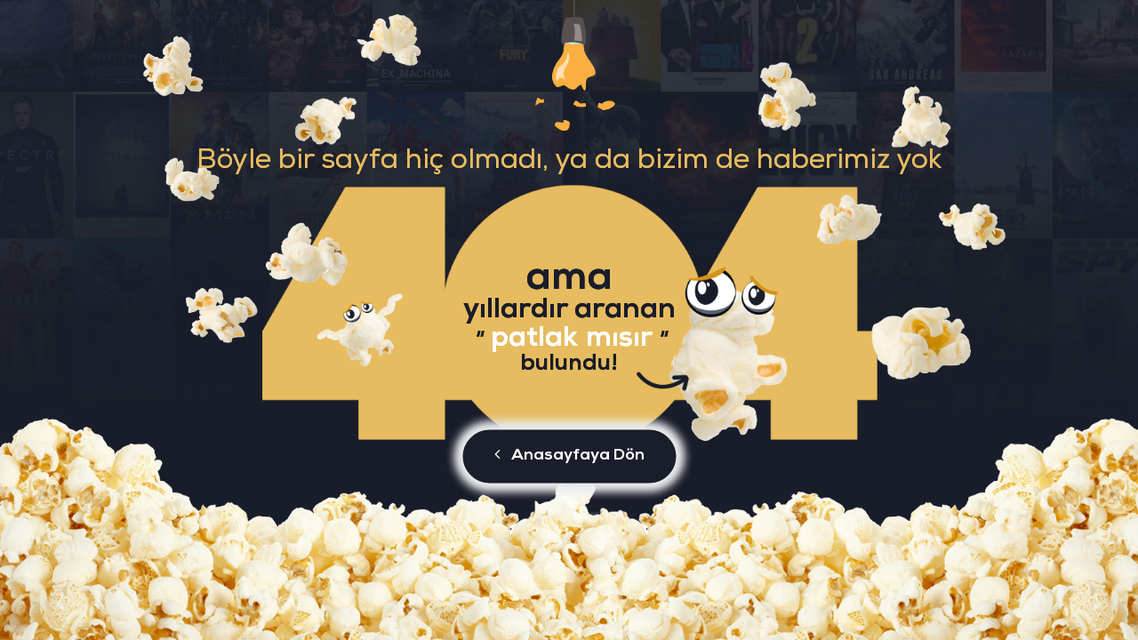

--- FILE ---
content_type: text/html; charset=utf-8
request_url: https://ybndizi.com/power/4-sezon-7-bolum/
body_size: 336
content:
<!DOCTYPE html>
<html lang="tr">
<head>
    <base href="https://ybndizi.com/">
	<meta charset="UTF-8">
    <meta name="viewport" content="width=device-width, initial-scale=1, shrink-to-fit=no">
	<link rel="icon" href="views/default/assets/img/favicon.png" />
	<title>404 Sayfa Bulunamadı</title>
    <meta name="description" content="404 - ulaşmak istediğiniz sayfa bulunamadı" />

	<link rel="stylesheet" href="views/default/assets/libs/bootstrap/css/bootstrap.min.css">
	<link rel="stylesheet" href="views/default/assets/css/style.css">
</head>
<body class="page-new-404">

	<h2 class="fit-h2">Böyle bir sayfa hiç olmadı, ya da bizim de haberimiz yok</h2>

	<div class="container-404"></div>

	<div class="center-text">
		<span class="t-1">ama</span>
		<span class="t-2">yıllardır aranan</span>
		<span class="t-3"><sup>"</sup>patlak mısır<sup>"</sup></span>
		<span class="t-4">bulundu!</span>
		<a href="https://ybndizi.com/" class="btn btn-round btn-back-home btn-dark"><i class="fa fa-angle-left"></i> Anasayfaya Dön</a>
	</div>

	<div class="popcorns"></div>

	<script src="views/default/assets/js/jquery-3.3.1.min.js"></script>
	<script src="views/default/assets/libs/bootstrap/js/bootstrap.bundle.min.js"></script>

</body>
</html><!DOCTYPE html>
<html lang="tr">
<head>
    <base href="https://ybndizi.com/">
	<meta charset="UTF-8">
    <meta name="viewport" content="width=device-width, initial-scale=1, shrink-to-fit=no">
	<link rel="icon" href="views/default/assets/img/favicon.png" />
	<title>404 Sayfa Bulunamadı</title>
    <meta name="description" content="404 - ulaşmak istediğiniz sayfa bulunamadı" />

	<link rel="stylesheet" href="views/default/assets/libs/bootstrap/css/bootstrap.min.css">
	<link rel="stylesheet" href="views/default/assets/css/style.css">
</head>
<body class="page-new-404">

	<h2 class="fit-h2">Böyle bir sayfa hiç olmadı, ya da bizim de haberimiz yok</h2>

	<div class="container-404"></div>

	<div class="center-text">
		<span class="t-1">ama</span>
		<span class="t-2">yıllardır aranan</span>
		<span class="t-3"><sup>"</sup>patlak mısır<sup>"</sup></span>
		<span class="t-4">bulundu!</span>
		<a href="https://ybndizi.com/" class="btn btn-round btn-back-home btn-dark"><i class="fa fa-angle-left"></i> Anasayfaya Dön</a>
	</div>

	<div class="popcorns"></div>

	<script src="views/default/assets/js/jquery-3.3.1.min.js"></script>
	<script src="views/default/assets/libs/bootstrap/js/bootstrap.bundle.min.js"></script>

</body>
</html>

--- FILE ---
content_type: text/css
request_url: https://ybndizi.com/views/default/assets/css/style.css
body_size: 21653
content:
@import url(https://stackpath.bootstrapcdn.com/font-awesome/4.7.0/css/font-awesome.min.css);
@import url(../libs/icomoon/style.css);
@import url(../fonts/stylesheet.css);
body {
    font-family: NexaRegular
}

a {
    color: #fff;
    text-decoration: none
}

a:hover {
    color: #ffcc74;
    text-decoration: none
}

button:focus {
    outline: 0
}

.dropdown-toggle::after {
    display: none
}

p {
    color: #fff;
    margin-bottom: 0
}

ul {
    margin: 0;
    padding: 0;
    list-style: none
}

@media (min-width:574px) {
    .container {
        max-width: 100%
    }
}

@media (min-width:1200px) {
    .container {
        max-width: 1229px
    }
}

@media (max-width:574px) {
    .mb-hidden {
        display: none !important
    }
}

.mg-form .form-group {
    margin-top: 30px;
    margin-bottom: 30px
}

.mg-form .form-group label {
    font-size: 13px;
    color: #fff;
    text-align: right;
    padding-top: 12px
}

.mg-form .form-group small.form-text {
    color: rgba(101, 110, 146, .6);
    font-size: 12px;
    padding: 3px 15px
}

.mg-form .form-control {
    -webkit-border-radius: 25px;
    -moz-border-radius: 25px;
    border-radius: 25px;
    background-color: #fff;
    font-size: 14px;
    color: #88899c;
    padding-bottom: 2px;
    padding-left: 15px;
    padding-right: 15px;
    border: none;
    font-weight: 700
}

.mg-form .form-control:focus {
    box-shadow: 0 0 0 .2rem #ffcc74;
    border: none
}

.mg-form .input-group .input-group-text {
    padding: 0;
    color: #ffcc74;
    -webkit-border-radius: 25px 0 0 25px;
    -moz-border-radius: 25px 0 0 25px;
    border-radius: 25px 0 0 25px;
    border: none;
    background-color: #fff
}

.mg-form .input-group .input-group-text i {
    width: 50px;
    text-align: center
}

.mg-form .input-group .form-control {
    padding-left: 0
}

.mg-form .input-group .form-control:focus {
    box-shadow: none
}

.mg-form select.custom-select {
    -webkit-border-radius: 25px;
    -moz-border-radius: 25px;
    border-radius: 25px;
    background-color: #fff;
    font-size: 13px;
    color: #88899c;
    padding-bottom: 0;
    border: none
}

.mg-form select.custom-select:focus {
    box-shadow: 0 0 0 .2rem #ffcc74;
    border: none
}

.mg-form textarea.form-control {
    min-height: 160px;
    resize: none;
    -webkit-border-radius: 12px;
    -moz-border-radius: 12px;
    border-radius: 12px;
    padding-top: 14px
}

.mg-form textarea.form-control.spoiler-control {
    min-height: 100px
}

@media (max-width:767px) {
    .mg-form .form-group {
        margin-top: 15px;
        margin-bottom: 15px
    }
    .mg-form .form-group label {
        text-align: left;
        margin-left: 15px
    }
    .mg-form .group-birthday select.custom-select {
        margin-bottom: 10px
    }
}

.mg-form .custom-checkbox-forgot {
    text-align: left !important;
    display: block;
    position: relative;
    padding-left: 35px;
    margin-bottom: 0;
    cursor: pointer;
    font-size: 13px;
    -webkit-user-select: none;
    -moz-user-select: none;
    -ms-user-select: none;
    user-select: none;
    color: #7b86a7
}

.mg-form .custom-checkbox-forgot:hover {
    color: #fff
}

.mg-form .custom-checkbox-forgot input {
    position: absolute;
    opacity: 0;
    cursor: pointer;
    height: 0;
    width: 0
}

.mg-form .custom-checkbox-forgot .checkmark {
    position: absolute;
    top: 10px;
    left: 0;
    height: 19px;
    width: 19px;
    background-color: #fff;
    border: 2px solid #fff;
    border-radius: 4px
}

.mg-form .custom-checkbox-forgot:hover input~.checkmark {
    border-color: #ffcc74
}

.mg-form .custom-checkbox-forgot input:checked~.checkmark {
    background-color: #fff;
    border-color: #ffcc74
}

.mg-form .custom-checkbox-forgot .checkmark:after {
    content: "";
    position: absolute;
    display: none
}

.mg-form .custom-checkbox-forgot input:checked~.checkmark:after {
    display: block
}

.mg-form .custom-checkbox-forgot .checkmark:after {
    left: 5px;
    top: 0;
    width: 6px;
    height: 12px;
    border: solid #00b22e;
    border-width: 0 2px 2px 0;
    -webkit-transform: rotate(45deg);
    -ms-transform: rotate(45deg);
    transform: rotate(45deg)
}

.form-control:focus {
    box-shadow: 0 0 0 .2rem rgba(255, 204, 116, .29)
}

.custom-checkbox {
    display: block;
    position: relative;
    padding-left: 35px;
    margin-bottom: 12px;
    cursor: pointer;
    font-size: 22px;
    -webkit-user-select: none;
    -moz-user-select: none;
    -ms-user-select: none;
    user-select: none
}

.custom-checkbox input {
    position: absolute;
    opacity: 0;
    cursor: pointer;
    height: 0;
    width: 0
}

.custom-checkbox .checkmark {
    position: absolute;
    top: -6px;
    left: 0;
    height: 25px;
    width: 25px;
    background-color: transparent;
    border: 2px solid #556080;
    border-radius: 50%
}

.custom-checkbox:hover input~.checkmark {
    background-color: #03a830;
    border-color: #03a830
}

.custom-checkbox:hover input~.checkmark::after {
    display: block !important
}

.custom-checkbox input:checked~.checkmark {
    background-color: #03a830;
    border-color: #03a830
}

.custom-checkbox .checkmark:after {
    content: "";
    position: absolute;
    display: none
}

.custom-checkbox input:checked~.checkmark:after {
    display: block
}

.custom-checkbox .checkmark:after {
    left: 8px;
    top: 3px;
    width: 6px;
    height: 12px;
    border: solid #fff;
    border-width: 0 2px 2px 0;
    -webkit-transform: rotate(45deg);
    -ms-transform: rotate(45deg);
    transform: rotate(45deg)
}

.check-switch input.switch-check {
    height: 0;
    width: 0;
    visibility: hidden
}

.check-switch label {
    cursor: pointer;
    text-indent: -9999px;
    width: 47px;
    height: 22px;
    background-color: #5c6386;
    border-radius: 100px;
    position: relative
}

.check-switch label:after {
    content: '';
    position: absolute;
    top: 3px;
    left: 3px;
    width: 15px;
    height: 15px;
    box-shadow: 0 9px 14px -5px rgba(0, 0, 0, .37);
    background-color: #737ca4;
    border-radius: 15px;
    transition: .3s
}

.check-switch input.switch-check:checked+label {
    box-shadow: 0 8px 18px -2px rgba(0, 0, 0, .22);
    border-radius: 24px;
    background-image: linear-gradient(-32deg, #ffcc74 0, #a08559 100%)
}

.check-switch input.switch-check:checked+label:after {
    left: calc(100% - 5px);
    transform: translateX(-100%);
    box-shadow: 0 5px 10px 1px rgba(0, 0, 0, .44);
    background-color: #fff
}

.btn.btn-round {
    -webkit-border-radius: 24px;
    -moz-border-radius: 24px;
    border-radius: 24px
}

.btn.btn-warning {
    border-color: #ffcc74;
    background-color: #ffcc74;
    color: #181818;
    font-size: 13px;
    padding: 5px 15px 3px;
    font-family: NexaHeavy
}

.btn.btn-warning i.fa {
    margin-right: 10px
}

.btn.btn-warning:active,
.btn.btn-warning:focus,
.btn.btn-warning:hover {
    color: #ffcc74 !important;
    border-color: #dbb26b !important;
    background-color: transparent !important
}

.btn.btn-profile:active,
.btn.btn-profile:focus,
.btn.btn-profile:hover {
    background-color: #fff !important;
    color: #181818 !important;
    border-color: #fff !important
}

.btn.btn-dark {
    border-color: #181818;
    background-color: #181818;
    color: #fff;
    font-size: 13px;
    padding: 5px 15px 3px
}

.btn.btn-dark i.fa {
    margin-right: 10px
}

.btn.btn-dark:active,
.btn.btn-dark:focus,
.btn.btn-dark:hover {
    color: #181818 !important;
    border-color: #181818 !important;
    background-color: transparent !important
}

.btn.btn-secondary {
    border-color: rgba(101, 110, 146, .5);
    background-color: rgba(101, 110, 146, .5);
    color: #fff;
    font-size: 13px;
    padding: 5px 15px 3px
}

.btn.btn-secondary i.fa {
    margin-right: 10px
}

.btn.btn-secondary:active,
.btn.btn-secondary:focus,
.btn.btn-secondary:hover {
    color: #ffcc74 !important
}

.btn.btn-outline-warning {
    border-color: #ffcc74;
    color: #ffcc74;
    font-size: 13px;
    padding: 5px 15px 3px
}

.btn.btn-outline-warning:active,
.btn.btn-outline-warning:focus,
.btn.btn-outline-warning:hover {
    color: #181818 !important;
    border-color: #ffcc74 !important;
    background-color: #ffcc74 !important
}

.btn.btn-lg {
    padding: 10px 25px 8px
}

.set-size {
    font-size: 10em
}

.invitation-right.set-size {
    font-size: 20em
}

.charts-container:after {
    clear: both;
    content: '';
    display: table
}

.pie-wrapper {
    height: .4em;
    width: .4em;
    float: left;
    margin: 0;
    position: relative
}

.pie-wrapper:nth-child(3n+1) {
    clear: both
}

.pie-wrapper .pie {
    height: 100%;
    width: 100%;
    clip: rect(0, .4em, .4em, .2em);
    left: 0;
    position: absolute;
    top: 0
}

.pie-wrapper .pie .half-circle {
    height: 100%;
    width: 100%;
    border: .0266666667em solid #3498db;
    border-radius: 50%;
    clip: rect(0, .2em, .4em, 0);
    left: 0;
    position: absolute;
    top: 0
}

.pie-wrapper .label {
    background: #1f2435;
    border-radius: 50%;
    bottom: .16em;
    color: #fff;
    cursor: default;
    display: block;
    font-size: .1em;
    left: .16em;
    line-height: 1.12em;
    position: absolute;
    right: .16em;
    text-align: center;
    top: .16em
}

.pie-wrapper .label .smaller {
    color: rgba(255, 255, 255, .6);
    font-size: .45em;
    padding-bottom: 20px
}

.pie-wrapper .label.imdb-point {
    top: 1em;
    font-size: 20px
}

.pie-wrapper .label.imdb-point .smaller {
    font-size: 11px
}

.pie-wrapper .label.imdb-point .imdb-text {
    display: block;
    color: #fff;
    font-size: 9px;
    line-height: 9px;
    font-family: NexaHeavy
}

.pie-wrapper .label.inv-point {
    background-color: transparent;
    top: 1.2em;
    font-size: 25px
}

.pie-wrapper .label.inv-point .smaller {
    font-size: 11px
}

.pie-wrapper .label.inv-point .inv-text {
    display: block;
    color: #fff;
    font-size: 9px;
    line-height: 13px;
    font-family: NexaHeavy;
    padding: 0 30px
}

.pie-wrapper .shadow {
    height: 100%;
    width: 100%;
    border: .0266666667em solid #4d587a;
    border-radius: 50%
}

.pie-wrapper.style-2 .label {
    background: 0 0;
    color: #fff
}

.pie-wrapper.style-2 .label .smaller {
    color: rgba(255, 255, 255, .6)
}

.pie-wrapper.progress-10 .pie .half-circle {
    border-color: #ffcc74
}

.pie-wrapper.progress-10 .pie .left-side {
    transform: rotate(36deg)
}

.pie-wrapper.progress-10 .pie .right-side {
    display: none
}

.pie-wrapper.progress-20 .pie .half-circle {
    border-color: #ffcc74
}

.pie-wrapper.progress-20 .pie .left-side {
    transform: rotate(72deg)
}

.pie-wrapper.progress-20 .pie .right-side {
    display: none
}

.pie-wrapper.progress-30 .pie .half-circle {
    border-color: #ffcc74
}

.pie-wrapper.progress-30 .pie .left-side {
    transform: rotate(108deg)
}

.pie-wrapper.progress-30 .pie .right-side {
    display: none
}

.pie-wrapper.progress-40 .pie .half-circle {
    border-color: #ffcc74
}

.pie-wrapper.progress-40 .pie .left-side {
    transform: rotate(144deg)
}

.pie-wrapper.progress-40 .pie .right-side {
    display: none
}

.pie-wrapper.progress-50 .pie .half-circle {
    border-color: #ffcc74
}

.pie-wrapper.progress-50 .pie .left-side {
    transform: rotate(180deg)
}

.pie-wrapper.progress-50 .pie .right-side {
    display: none
}

.pie-wrapper.progress-60 .pie {
    clip: rect(auto, auto, auto, auto)
}

.pie-wrapper.progress-60 .pie .half-circle {
    border-color: #ffcc74
}

.pie-wrapper.progress-60 .pie .left-side {
    transform: rotate(216deg)
}

.pie-wrapper.progress-60 .pie .right-side {
    transform: rotate(180deg)
}

.pie-wrapper.progress-70 .pie {
    clip: rect(auto, auto, auto, auto)
}

.pie-wrapper.progress-70 .pie .half-circle {
    border-color: #ffcc74
}

.pie-wrapper.progress-70 .pie .left-side {
    transform: rotate(252deg)
}

.pie-wrapper.progress-70 .pie .right-side {
    transform: rotate(180deg)
}

.pie-wrapper.progress-80 .pie {
    clip: rect(auto, auto, auto, auto)
}

.pie-wrapper.progress-80 .pie .half-circle {
    border-color: #ffcc74
}

.pie-wrapper.progress-80 .pie .left-side {
    transform: rotate(288deg)
}

.pie-wrapper.progress-80 .pie .right-side {
    transform: rotate(180deg)
}

.pie-wrapper.progress-90 .pie {
    clip: rect(auto, auto, auto, auto)
}

.pie-wrapper.progress-90 .pie .half-circle {
    border-color: #ffcc74
}

.pie-wrapper.progress-90 .pie .left-side {
    transform: rotate(324deg)
}

.pie-wrapper.progress-90 .pie .right-side {
    transform: rotate(180deg)
}

.invitation-right .pie-wrapper .shadow {
    border: .0153846154em solid #4d587a !important
}

.invitation-right .pie .half-circle {
    border: .0153846154em solid #3498db
}

.pie-wrapper--solid {
    border-radius: 50%;
    overflow: hidden
}

.pie-wrapper--solid:before {
    border-radius: 0 100% 100% 0/50%;
    content: '';
    display: block;
    height: 100%;
    margin-left: 50%;
    transform-origin: left
}

.pie-wrapper--solid .label {
    background: 0 0
}

.pie-wrapper--solid.progress-65 {
    background: linear-gradient(to right, #e67e22 50%, #1f2435 50%)
}

.pie-wrapper--solid.progress-65:before {
    background: #e67e22;
    transform: rotate(126deg)
}

.pie-wrapper--solid.progress-25 {
    background: linear-gradient(to right, #9b59b6 50%, #1f2435 50%)
}

.pie-wrapper--solid.progress-25:before {
    background: #1f2435;
    transform: rotate(-270deg)
}

.pie-wrapper--solid.progress-88 {
    background: linear-gradient(to right, #3498db 50%, #1f2435 50%)
}

.pie-wrapper--solid.progress-88:before {
    background: #3498db;
    transform: rotate(43.2deg)
}

header {
    margin-top: 30px
}

.header-top {
    padding: 15px 0 20px
}

.header-top .navbar-toggler {
    display: none
}

.header-top .navbar-toggler i {
    color: #fff;
    font-size: 18px
}

.header-top .mb-search-open-button {
    display: none;
    width: 33px;
    height: 33px;
    border: 2px solid #ffcc74;
    background-color: transparent;
    -webkit-border-radius: 50%;
    -moz-border-radius: 50%;
    border-radius: 50%;
    color: #ffcc74;
    margin: 0 10px;
    padding: 5px 0
}

.header-top .mb-search-box {
    display: none
}

.header-top .user-box .unassigned a.btn {
    margin-left: 10px;
    font-family: NexaRegular
}

.header-top .user-box .user-profile {
    width: 259px;
    border-radius: 24px;
    background-color: #22273a;
    display: flex;
    align-items: center;
    justify-content: space-between
}

.header-top .user-box .user-profile .dropdown-toggle-mg .ico-btn.dropdown-toggle {
    background-color: transparent;
    width: 30px;
    height: 30px;
    -webkit-border-radius: 50%;
    -moz-border-radius: 50%;
    border-radius: 50%;
    -webkit-transition: all .2s;
    transition: all .2s;
    padding: 5px 0
}

.header-top .user-box .user-profile .dropdown-toggle-mg .ico-btn.dropdown-toggle i {
    font-size: 18px;
    color: #9ba1b8;
    -webkit-transition: all .2s;
    transition: all .2s
}

.header-top .user-box .user-profile .dropdown-toggle-mg .ico-btn.dropdown-toggle:focus i,
.header-top .user-box .user-profile .dropdown-toggle-mg .ico-btn.dropdown-toggle:hover i {
    color: #191d29
}

.header-top .user-box .user-profile .dropdown-toggle-mg .btn.dropdown-toggle {
    -webkit-transition: all .2s;
    transition: all .2s
}

.header-top .user-box .user-profile .dropdown-toggle-mg .btn.dropdown-toggle:focus,
.header-top .user-box .user-profile .dropdown-toggle-mg .btn.dropdown-toggle:hover {
    box-shadow: none;
    background-color: #ffcc74
}

.header-top .user-box .user-profile .dropdown-menu-mg {
    left: 50% !important;
    transform: translate(-50%, 45px) !important;
    padding: 0;
    min-width: 100px;
    min-height: 100px;
    border: none;
    -webkit-border-radius: 9px;
    -moz-border-radius: 9px;
    border-radius: 9px;
    box-shadow: 0 7px 17px -2px rgba(0, 0, 0, .5);
    background-color: #2c334b
}

.header-top .user-box .user-profile .dropdown-menu-mg:before {
    content: "";
    position: absolute;
    top: -10px;
    left: 50%;
    width: 0;
    height: 0;
    border-style: solid;
    border-width: 0 7px 10px 7px;
    transform: translateX(-50%) !important;
    border-color: transparent transparent #2c334b transparent
}

.header-top .user-box .user-profile .dropdown-menu-mg .dropdown-menu__title {
    border-bottom: 2px solid rgba(255, 255, 255, .13);
    padding: 0 0 5px;
    position: relative;
    margin: 15px
}

.header-top .user-box .user-profile .dropdown-menu-mg .dropdown-menu__title h4 {
    display: inline-block;
    position: relative;
    font-size: 14px;
    color: #fff;
    margin-bottom: 0
}

.header-top .user-box .user-profile .dropdown-menu-mg .dropdown-menu__title h4 strong {
    font-family: NexaHeavy
}

.header-top .user-box .user-profile .dropdown-menu-mg .dropdown-menu__title h4:before {
    content: "";
    position: absolute;
    bottom: -10px;
    left: 0;
    width: 100%;
    height: 2px;
    background-color: #ffcc74
}

.header-top .user-box .user-profile .notification-box {
    margin-left: 15px;
    position: relative
}

.header-top .user-box .user-profile .notification-box span.noti-count {
    position: absolute;
    top: -4px;
    right: -4px;
    width: 15px;
    height: 15px;
    background-color: #fff;
    -webkit-border-radius: 50%;
    -moz-border-radius: 50%;
    border-radius: 50%;
    font-size: 9px;
    color: #181818;
    text-align: center;
    line-height: 18px;
    font-family: NexaHeavy
}

.header-top .user-box .user-profile .notification-box .dropdown-menu-mg {
    width: 258px
}

.header-top .user-box .user-profile .notification-box .dropdown-menu-mg ul.notification-list {
    min-height: 100px;
    max-height: 305px;
    position: relative
}

.header-top .user-box .user-profile .notification-box .dropdown-menu-mg ul.notification-list li a {
    border-left: 3px solid transparent;
    padding: 5px 10px;
    display: flex
}

.header-top .user-box .user-profile .notification-box .dropdown-menu-mg ul.notification-list li a span.notif__img {
    margin-right: 15px;
    margin-top: 5px
}

.header-top .user-box .user-profile .notification-box .dropdown-menu-mg ul.notification-list li a span.notif__img img {
    -webkit-border-radius: 50%;
    -moz-border-radius: 50%;
    border-radius: 50%;
    height: 35px;
    width: 35px
}

.header-top .user-box .user-profile .notification-box .dropdown-menu-mg ul.notification-list li a span.notif__detail {
    line-height: 16px
}

.header-top .user-box .user-profile .notification-box .dropdown-menu-mg ul.notification-list li a span.notif__detail span.detail__text {
    font-size: 12px
}

.header-top .user-box .user-profile .notification-box .dropdown-menu-mg ul.notification-list li a span.notif__detail span.detail__text span.d-1 {
    color: #fff
}

.header-top .user-box .user-profile .notification-box .dropdown-menu-mg ul.notification-list li a span.notif__detail span.detail__text span.d-2 {
    color: #ffcc74
}

.header-top .user-box .user-profile .notification-box .dropdown-menu-mg ul.notification-list li a span.notif__detail span.detail__text span.d-3 {
    color: #88899c
}

.header-top .user-box .user-profile .notification-box .dropdown-menu-mg ul.notification-list li a span.notif__detail time {
    color: rgba(136, 137, 156, .6);
    font-size: 10px;
    display: block
}

.header-top .user-box .user-profile .notification-box .dropdown-menu-mg ul.notification-list li a:hover {
    border-left: 3px solid #ffcc74;
    background-color: rgba(28, 34, 51, .4)
}

.header-top .user-box .user-profile .notification-box .dropdown-menu-mg a.more-button {
    border-radius: 0 0 9px 9px;
    background-color: #191d29;
    font-size: 12px;
    color: #fff;
    padding: 8px 8px 4px;
    display: block;
    width: 100%;
    text-align: center
}

.header-top .user-box .user-profile .notification-box .dropdown-menu-mg a.more-button:hover {
    color: #ffcc74
}

.header-top .user-box .user-profile .bg-setting-box .dropdown-menu-mg {
    width: 376px
}

.header-top .user-box .user-profile .bg-setting-box .dropdown-menu-mg ul.bg-list {
    max-height: 286px;
    min-height: 100px;
    margin-bottom: 25px;
    position: relative;
    display: flex;
    flex-wrap: wrap;
    align-items: center;
    justify-content: center
}

.header-top .user-box .user-profile .bg-setting-box .dropdown-menu-mg ul.bg-list li {
    margin: 8px
}

.header-top .user-box .user-profile .bg-setting-box .dropdown-menu-mg ul.bg-list li a {
    -webkit-border-radius: 5px;
    -moz-border-radius: 5px;
    border-radius: 5px
}

.header-top .user-box .user-profile .bg-setting-box .dropdown-menu-mg ul.bg-list li a img {
    width: 100px;
    height: 58px;
    -webkit-border-radius: 5px;
    -moz-border-radius: 5px;
    border-radius: 5px;
    border: 3px solid transparent
}

.header-top .user-box .user-profile .bg-setting-box .dropdown-menu-mg ul.bg-list li a:hover img {
    border: 3px solid #ffcc74
}

.header-top .user-box .user-profile .bg-setting-box .dropdown-menu-mg .ps__rail-y {
    background-color: rgba(101, 110, 146, .26) !important;
    margin-bottom: 0
}

.header-top .user-box .user-profile .bg-setting-box .dropdown-menu-mg .ps__rail-y .ps__thumb-y {
    background-color: #66718f !important
}

.header-top .user-box .user-profile .profile-box .btn.dropdown-toggle {
    background-color: #2c334b;
    -webkit-border-radius: 25px;
    -moz-border-radius: 25px;
    border-radius: 25px;
    padding: 5px 10px
}

.header-top .user-box .user-profile .profile-box .btn.dropdown-toggle span {
    -webkit-transition: all .2s;
    transition: all .2s
}

.header-top .user-box .user-profile .profile-box .btn.dropdown-toggle span.profile-box__avatar {
    margin-right: 5px
}

.header-top .user-box .user-profile .profile-box .btn.dropdown-toggle span.profile-box__avatar img {
    -webkit-border-radius: 50%;
    -moz-border-radius: 50%;
    border-radius: 50%;
    width: 26px;
    height: 26px
}

.header-top .user-box .user-profile .profile-box .btn.dropdown-toggle span.profile-box__name {
    font-size: 12px;
    color: #fff
}

.header-top .user-box .user-profile .profile-box .btn.dropdown-toggle span.profile-box__arrow {
    padding: 0 5px;
    font-size: 12px;
    color: rgba(255, 255, 255, .6)
}

.header-top .user-box .user-profile .profile-box .btn.dropdown-toggle:focus span,
.header-top .user-box .user-profile .profile-box .btn.dropdown-toggle:hover span {
    color: #000
}

.header-top .user-box .user-profile .profile-box .dropdown-menu-mg {
    width: 250px;
    left: -32px !important;
    transform: translate(-30%, 48px) !important
}

.header-top .user-box .user-profile .profile-box .dropdown-menu-mg:before {
    right: 10px;
    left: auto
}

.header-top .user-box .user-profile .profile-box .mb-profile-mini-box {
    padding: 15px 20px 0;
    display: none
}

.header-top .user-box .user-profile .profile-box .mb-profile-mini-box span.mb-profile-box__avatar {
    margin-right: 10px
}

.header-top .user-box .user-profile .profile-box .mb-profile-mini-box span.mb-profile-box__avatar img {
    width: 37px;
    height: 37px;
    -webkit-border-radius: 50%;
    -moz-border-radius: 50%;
    border-radius: 50%
}

.header-top .user-box .user-profile .profile-box .mb-profile-mini-box span.mb-profile-box__name {
    font-size: 14px;
    color: #fff
}

.header-top .user-box .user-profile .profile-box ul.profile-nav {
    padding: 10px 0
}

.header-top .user-box .user-profile .profile-box ul.profile-nav li a {
    border-left: 3px solid transparent;
    font-size: 13px;
    line-height: 13px;
    color: #fff;
    padding: 10px 25px;
    display: flex;
    align-items: center
}

.header-top .user-box .user-profile .profile-box ul.profile-nav li a i {
    margin-right: 20px;
    width: 18px;
    height: 16px;
    text-align: center
}

.header-top .user-box .user-profile .profile-box ul.profile-nav li a i.icon-after-watch,
.header-top .user-box .user-profile .profile-box ul.profile-nav li a i.icon-comment,
.header-top .user-box .user-profile .profile-box ul.profile-nav li a i.icon-watched {
    font-size: 10px;
    line-height: 13px
}

.header-top .user-box .user-profile .profile-box ul.profile-nav li a:hover {
    color: #ffcc74;
    border-left: 3px solid #ffcc74;
    background-color: rgba(28, 34, 51, .4)
}

@media (max-width:767px) {
    .header-top {
        padding: 15px 0 20px
    }
    .header-top .user-box .unassigned a.btn {
        display: block;
        margin: 5px 0
    }
    .header-top .user-box .user-profile {
        width: 215px
    }
    .header-top .user-box .user-profile .notification-box {
        margin-left: 5px
    }
    .header-top .search-box .btn-search {
        right: 18px
    }
    .header-top .search-box .btn-search i {
        line-height: 30px
    }
    .header-top .bg-setting-box {
        display: none
    }
}

@media (max-width:574px) {
    .header-top {
        flex-wrap: wrap
    }
    .header-top .user-box .bg-setting-box .dropdown-menu-mg,
    .header-top .user-box .notification-box .dropdown-menu-mg {
        left: 0 !important;
        right: 0 !important;
        transform: translate(-44%, 45px) !important
    }
    .header-top .search-box {
        padding: 0
    }
    .header-top .search-box .btn-search {
        right: 3px
    }
    .header-top .user-box .unassigned {
        display: flex
    }
    .header-top .user-box .unassigned a.btn {
        margin: 5px 5px
    }
}

@media (max-width:480px) {
    .header-top .user-box .unassigned {
        margin-top: 15px
    }
}

.header-nav {
    background-color: #202536;
    -webkit-border-radius: 12px 12px 0 0;
    -moz-border-radius: 12px 12px 0 0;
    border-radius: 12px 12px 0 0
}

.header-nav .navbar {
    -webkit-border-radius: 12px 12px 0 0;
    -moz-border-radius: 12px 12px 0 0;
    border-radius: 12px 12px 0 0;
    background-image: linear-gradient(270deg, rgba(255, 255, 255, 0) 0, rgba(81, 81, 81, .2) 100%);
    padding: 0
}

.header-nav a.mb-close {
    display: none
}

.header-nav .navbar-toggler {
    padding: 0;
    margin: 15px
}

.header-nav .navbar-toggler i {
    color: #fff
}

.header-nav .navbar-collapse .navbar-nav {
    padding: 16px 0 0 0
}

.header-nav .navbar-collapse .navbar-nav .nav-item {
    padding-bottom: 10px;
    -webkit-transition: all .2s;
    transition: all .2s
}

.header-nav .navbar-collapse .navbar-nav .nav-item .nav-link {
    font-size: 14px;
    color: #fff;
    padding: 8px 25px;
    border-right: 1px solid rgba(151, 151, 151, .32)
}

.header-nav .navbar-collapse .navbar-nav .nav-item .nav-link i {
    margin-right: 10px;
    font-size: 14px
}

.header-nav .navbar-collapse .navbar-nav .nav-item:last-child .nav-link {
    border-right: none
}

.header-nav .navbar-collapse .navbar-nav .nav-item.active,
.header-nav .navbar-collapse .navbar-nav .nav-item:hover {
    border-bottom: 2px solid #ffcc74
}

@media (max-width:1199px) {
    .header-nav .navbar-collapse .nav-item .nav-link {
        padding: 5px 20px
    }
}

@media (max-width:991px) {
    .header-nav .navbar-collapse .nav-item .nav-link {
        padding: 5px 10px
    }
}

@media (max-width:767px) {
    .header-nav .navbar-collapse .navbar-nav {
        padding-left: 15px
    }
    .header-nav .navbar-collapse .navbar-nav .nav-item .nav-link {
        padding: 5px 5px;
        border-right: none
    }
    .header-nav .navbar-collapse .navbar-nav .nav-item .nav-link i {
        width: 20px;
        margin-right: 5px;
        display: inline-block;
        text-align: center
    }
    .header-nav .navbar-collapse .navbar-nav .nav-item.active,
    .header-nav .navbar-collapse .navbar-nav .nav-item:hover {
        border-bottom: none
    }
}

.header-nav .social-buttons {
    margin-right: 20px
}

.header-nav .social-buttons .social__text {
    font-size: 12px;
    line-height: 13px;
    color: #6d779d;
    margin-right: 10px
}

.header-nav .social-buttons .social__link {
    display: inline-block;
    width: 25px;
    height: 25px;
    border: 1px solid #59617c;
    -webkit-border-radius: 50%;
    -moz-border-radius: 50%;
    border-radius: 50%;
    text-align: center;
    color: #6d779d;
    margin: 0 5px
}

.header-nav .social-buttons .social__link i {
    font-size: 14px;
    line-height: 24px
}

.header-nav .social-buttons .social__link:hover {
    color: #fff;
    border-color: #fff
}

@media (max-width:991px) {
    .header-nav .social-buttons .social__text {
        display: none
    }
}

@media (max-width:767px) {
    .header-nav .social-buttons {
        margin-right: 15px;
        padding: 0
    }
    .header-nav .social-buttons .social__link {
        margin: 0
    }
}

.search-box {
    position: relative
}

.search-box .input-search {
    -webkit-border-radius: 24px;
    -moz-border-radius: 24px;
    border-radius: 24px;
    background-color: #fff;
    border: none;
    box-shadow: none;
    color: #9f9f9f;
    font-size: 13px;
    padding-left: 25px;
    padding-right: 25px;
    padding-bottom: 3px;
    -webkit-transition: all .2s;
    transition: all .2s
}

.search-box .input-search.is-focus,
.search-box .input-search:focus {
    background-color: #fff;
    color: #000
}

.search-box .btn-search {
    position: absolute;
    top: 3px;
    right: 3px;
    -webkit-border-radius: 50%;
    -moz-border-radius: 50%;
    border-radius: 50%;
    color: #181818;
    background-color: #ffcc74;
    width: 32px;
    height: 32px;
    padding: 0
}

.search-box .btn-search i {
    line-height: 27px
}

.search-box .search-result-box {
    position: absolute;
    top: 50px;
    left: 50%;
    display: none;
    transform: translateX(-50%);
    width: 376px;
    min-height: 100px;
    box-shadow: 0 7px 17px -2px rgba(0, 0, 0, .5);
    background-color: #262b3f;
    z-index: 999;
    -webkit-border-radius: 9px;
    -moz-border-radius: 9px;
    border-radius: 9px
}

.search-box .search-result-box:before {
    content: "";
    position: absolute;
    top: -8px;
    left: 50%;
    width: 0;
    height: 0;
    border-style: solid;
    border-width: 0 8px 8px 8px;
    transform: translateX(-50%) !important;
    border-color: transparent transparent #262b3f transparent
}

.search-box .search-result-box span.result-count {
    font-size: 12px;
    color: rgba(255, 255, 255, .7);
    padding: 10px 15px;
    display: block
}

.search-box .search-result-box .result-list-scroll {
    position: relative;
    max-height: 290px
}

.search-box .search-result-box ul.result-list li a {
    display: flex;
    align-items: center;
    padding: 10px 15px;
    border-left: 3px solid transparent
}

.search-box .search-result-box ul.result-list li a img.result__img {
    width: 31px;
    height: 39px;
    margin-right: 15px;
    -webkit-border-radius: 3px;
    -moz-border-radius: 3px;
    border-radius: 3px
}

.search-box .search-result-box ul.result-list li a span.result__name {
    line-height: 19px
}

.search-box .search-result-box ul.result-list li a span.result__name span {
    display: block;
    font-size: 13px
}

.search-box .search-result-box ul.result-list li a span.result__name span.name {
    color: #fff
}

.search-box .search-result-box ul.result-list li a span.result__name span.tags {
    color: #757881
}

.search-box .search-result-box ul.result-list li a:hover {
    border-left: 3px solid #ffcc74;
    background-color: rgba(28, 34, 51, .4)
}

.search-box .search-result-box ul.result-list li a:hover span.result__name span.name {
    color: #ffcc74
}

.search-box .search-result-box a.more-button {
    border-radius: 0 0 9px 9px;
    background-color: #191d29;
    position: absolute;
    left: 0;
    bottom: -28px;
    font-size: 12px;
    color: #fff;
    padding: 8px 8px 4px;
    display: block;
    width: 100%;
    text-align: center
}

.search-box .search-result-box a.more-button:hover {
    color: #ffcc74
}

.search-box .search-result-box span.result-none {
    display: none;
    padding: 25px 15px;
    text-align: center;
    color: #ffcc74;
    font-size: 13px
}

@media (max-width:574px) {
    .header-top a.logo img {
        width: 89px
    }
    .header-top .navbar-toggler {
        display: block;
        margin-right: 15px;
        padding-left: 0
    }
    .header-top .mb-search-open-button {
        display: block;
        margin: 0 15px
    }
    .header-top .mb-search-open-button i {
        line-height: 19px
    }
    .header-top .search-box {
        display: none
    }
    .header-top .user-box {
        margin-left: auto
    }
    .header-top .user-box .user-profile {
        background-color: transparent;
        width: auto
    }
    .header-top .user-box .user-profile .profile-box.show .btn.dropdown-toggle {
        position: relative;
        border: 1px solid #fff
    }
    .header-top .user-box .user-profile .profile-box.show .btn.dropdown-toggle:before {
        content: "\e909";
        font-family: icomoon !important;
        font-size: 21px;
        background-color: #fff;
        color: #202536;
        position: absolute;
        text-align: center;
        left: 0;
        top: 0;
        width: 100%;
        height: 100%;
        line-height: 33px;
        -webkit-border-radius: 25px;
        -moz-border-radius: 25px;
        border-radius: 25px
    }
    .header-top .user-box .user-profile .profile-box.show .btn.dropdown-toggle:focus {
        box-shadow: none
    }
    .header-top .user-box .user-profile .profile-box .btn.dropdown-toggle {
        padding: 5px 10px 5px 15px
    }
    .header-top .user-box .user-profile .profile-box .mb-profile-mini-box {
        display: block
    }
    .header-top .user-box .user-profile .profile-box span.profile-box__avatar {
        display: none
    }
    .header-top .user-box .user-profile .profile-box .dropdown-menu-mg {
        transform: translate(-67%, 48px) !important
    }
    .header-top .user-box .user-profile .notification-box {
        margin-right: 10px;
        margin-left: 0
    }
    .header-top .user-box .user-profile .notification-box .dropdown-menu-mg {
        transform: translate(-79%, 45px) !important
    }
    .header-top .user-box .user-profile .notification-box .dropdown-menu-mg:before {
        left: auto;
        right: 25px
    }
    .o-hidden {
        overflow: hidden
    }
    .mobile-overlay {
        position: absolute;
        overflow: hidden;
        top: 0;
        left: 0;
        width: 100%;
        height: 100%;
        background-color: rgba(25, 29, 41, .9);
        z-index: 999;
        display: none
    }
    .header-nav {
        position: absolute;
        top: 0;
        left: -336px;
        width: 336px;
        height: 100%;
        -webkit-border-radius: 0;
        -moz-border-radius: 0;
        border-radius: 0;
        z-index: 1000;
        -webkit-transition: all .2s;
        transition: all .2s
    }
    .header-nav a.mb-close {
        display: block;
        position: absolute;
        right: 25px;
        top: 25px
    }
    .header-nav .social-buttons {
        margin-right: 0;
        background: #272d3e;
        position: absolute;
        width: 100%;
        bottom: 0;
        left: 0;
        padding: 25px 35px
    }
    .header-nav .social-buttons .social__text {
        display: block;
        margin-bottom: 15px
    }
    .header-nav .social-buttons .social__link {
        margin-right: 15px
    }
    .header-nav .navbar {
        height: 100%;
        background: 0 0
    }
    .header-nav .navbar .navbar-nav {
        position: absolute;
        top: 0;
        left: 0;
        padding: 25px
    }
    .header-nav .navbar .navbar-nav li.nav-item {
        margin: 5px 0
    }
    .header-nav .navbar .navbar-nav li.nav-item a.nav-link {
        font-size: 14px
    }
    .header-nav .navbar .navbar-nav li.nav-item a.nav-link i {
        margin-right: 15px
    }
    .header-nav .navbar .navbar-nav li.nav-item a.nav-link.active,
    .header-nav .navbar .navbar-nav li.nav-item a.nav-link:hover {
        color: #ffcc74
    }
    .mobile-menu .header-nav {
        left: 0
    }
    .mb-search-box {
        display: none;
        position: absolute;
        top: 0;
        left: 0;
        background: #ccc;
        width: 100%;
        height: 100%;
        z-index: 999;
        background-color: rgba(25, 29, 41, .9)
    }
    .mb-search-box .mb-search-box-centered {
        height: 100%
    }
    .mb-search-box .mb-search-box-inner span.mb__text {
        color: #fff;
        font-size: 28px
    }
    .mb-search-box .mb-search-box-inner .mb-input-search {
        width: 331px;
        height: 64px;
        -webkit-border-radius: 32px;
        -moz-border-radius: 32px;
        border-radius: 32px;
        margin: 30px 0;
        font-size: 16px;
        padding: 15px 25px
    }
    .mb-search-box .mb-search-box-inner .mb-input-search:focus {
        box-shadow: none;
        border: none
    }
    .mb-search-box .mb-search-box-inner .mb-input-button {
        width: 194px;
        height: 64px;
        -webkit-border-radius: 32px;
        -moz-border-radius: 32px;
        border-radius: 32px;
        font-size: 18px;
        padding-left: 45px
    }
    .mb-search-box .mb-search-box-inner .mb-input-button i {
        margin-left: 25px;
        margin-right: 0;
        font-size: 25px
    }
    .mb-search-box .mb-search-box-inner a.mb-search-close {
        position: absolute;
        right: 15px;
        top: 15px;
        font-size: 28px;
        color: #fff
    }
    .mb-search-box .mb-search-box-inner a.mb-search-close:hover {
        color: #ffcc74
    }
}

@media (max-width:400px) {
    .header-top .navbar-toggler {
        margin-right: 0
    }
    .header-top .mb-search-open-button {
        margin: 0 5px
    }
    .header-nav {
        left: -280px;
        width: 280px
    }
    .header-top .user-box .user-profile .notification-box .dropdown-menu-mg {
        width: 224px;
        background: #191d29
    }
    .header-top .user-box .user-profile .notification-box .dropdown-menu-mg:before {
        right: 17px
    }
}

@media (max-height:380px) {
    .header-nav .social-buttons {
        padding: 15px 35px
    }
    .header-nav .social-buttons .social__text {
        margin-bottom: 5px
    }
    .header-nav .social-buttons .social__link {
        margin-right: 15px
    }
    .header-nav .navbar .navbar-nav {
        padding: 10px 25px
    }
    .header-nav .navbar .navbar-nav li.nav-item {
        margin: 0
    }
}

.adv-box {
    position: relative;
    padding-bottom: 2px
}

.adv-box.adv300,
.adv-box.adv730 {
    -webkit-border-radius: 6px;
    -moz-border-radius: 6px;
    border-radius: 6px;
    border: 2px solid #ffcc74
}

.adv-box.adv300 img,
.adv-box.adv730 img {
    -webkit-border-radius: 6px;
    -moz-border-radius: 6px;
    border-radius: 6px
}

.adv-box.adv300 {
    width: 300px;
    height: 250px;
    margin-bottom: 1.5rem !important
}

.adv-box.adv730 {
    max-width: 100%;
    min-height: 70px
}

.adv-box.adv300x550 {
    width: 300px;
    height: 550px;
    border: none
}

.adv-box.adv300x550 img {
    -webkit-border-radius: 0;
    -moz-border-radius: 0;
    border-radius: 0
}

.adv-box .adv__close {
    position: absolute;
    top: 0;
    right: 0;
    width: 23px;
    height: 17px;
    -webkit-border-radius: 0 0 0 6px;
    -moz-border-radius: 0 0 0 6px;
    border-radius: 0 0 0 6px;
    background-color: #ffcc74;
    color: #191d29;
    font-size: 14px;
    text-align: center
}

@media (max-width:991px) {
    .adv-box.adv300 {
        width: 300px;
        height: 250px;
        margin: 0 auto
    }
}

@media (max-width:767px) {
    .adv-box {
        display: none
    }
}

.content {
    background-color: #202536;
    padding: 30px 25px
}

.content .content__sidebar {
    width: 300px
}

.content .content__container {
    width: calc(100% - 330px)
}

.content__user {
    padding: 0
}

.content__user .content__sidebar {
    width: 245px;
    background-image: linear-gradient(180deg, rgba(69, 80, 112, .3) 0, rgba(69, 80, 112, 0) 100%)
}

.content__user .content__container {
    width: calc(100% - 245px);
    padding: 0 30px
}

@media (max-width:991px) {
    .content .content__inner {
        flex-wrap: wrap
    }
    .content .content__sidebar {
        width: 100%;
        order: 2
    }
    .content .content__container {
        width: 100%;
        order: 1
    }
    .content__user .content__sidebar {
        width: 245px;
        order: 1
    }
    .content__user .content__container {
        width: calc(100% - 245px);
        order: 2
    }
}

@media (max-width:767px) {
    .content__user .content__inner {
        flex-wrap: wrap
    }
    .content__user .content__sidebar {
        width: 100%;
        order: 1;
        display: none
    }
    .content__user .content__container {
        width: 100%;
        order: 2
    }
}

@media (max-width:574px) {
    .content {
        padding: 10px;
        background-color: #202536;
        border-radius: 12px
    }
}

.container {
    width: 100%;
    padding-right: 4px;
    padding-left: 4px;
    margin-right: auto;
    margin-left: auto
}

.card.card__bg1 {
    background-color: transparent;
    background-image: linear-gradient(to top, rgba(69, 80, 112, .6) 0, rgba(69, 80, 112, 0) 100%)
}

.card.card__bg1 .card__title h2:before {
    background-color: #ffcc74
}

.card.card__bg2 {
    background-color: transparent;
    background-image: linear-gradient(to top, rgba(71, 129, 128, .6) 0, rgba(71, 129, 128, 0) 100%)
}

.card.card__bg2 .card__title h2:before {
    background-color: #4aabbf
}

.card.card__bg3 {
    background-color: transparent;
    background-image: linear-gradient(to top, rgba(90, 67, 142, .65) 0, rgba(90, 67, 142, 0) 100%)
}

.card.card__bg3 .card__title h2:before {
    background-color: #a48dd7
}

.card.card__bg4 {
    background-color: #2d3447
}

.card.card__bg4 .card__title h2:before {
    background-color: #ff3b55
}

.card.card__bg4 .card__title.title__5 h2:before,
.card.card__bg4 .card__title.title__7 h2:before {
    background-color: #f5a623
}

.card.card__bg4 .card__title.title__3 h2:before {
    background-color: #a48dd7
}

.card.card__bg5 {
    background-color: transparent;
    background-image: linear-gradient(to top, rgba(69, 80, 112, .6) 0, rgba(69, 80, 112, 0) 100%)
}

.card.card__bg5 .card__title h2:before {
    background-color: #ffcc74
}

.card .card__title {
    border-bottom: 2px solid rgba(255, 255, 255, .13);
    padding: 0 15px 5px;
    position: relative;
    margin-bottom: 0
}

.card .card__title.title__big {
    margin: 10px 25px;
    padding: 10px 0 5px
}

.card .card__title.title__1 h2 {
    background: url(../img/icon/popcorn.svg) 0 0 no-repeat
}

.card .card__title.title__2 h2 {
    background: url(../img/icon/comments.svg) 0 0 no-repeat
}

.card .card__title.title__3 h2 {
    background: url(../img/icon/comments-o.svg) 0 0 no-repeat
}

.card .card__title.title__4 h2 {
    background: url(../img/icon/award.svg) 0 0 no-repeat
}

.card .card__title.title__5 h2 {
    background: url(../img/icon/star.svg) 0 0 no-repeat
}

.card .card__title.title__6 h2 {
    background: url(../img/icon/film.svg) 0 center no-repeat
}

.card .card__title.title__7 h2 {
    background: url(../img/icon/right-arrow.svg) 0 center no-repeat
}

.card .card__title.title__8 h2 {
    background: url(../img/icon/bell-o.svg) 0 center no-repeat
}

.card .card__title h2 {
    font-size: 18px;
    color: #fff;
    padding-left: 30px;
    padding-top: 6px;
    margin-bottom: 0;
    float: left;
    position: relative
}

.card .card__title h2 strong {
    font-family: NexaHeavy;
    font-weight: 400
}

.card .card__title h2:before {
    content: "";
    position: absolute;
    bottom: -7px;
    left: 0;
    width: 100%;
    height: 2px;
    background-color: #ffcc74
}

.card .card__title a.title__link {
    color: #6d769e;
    -webkit-transition: all .2s;
    transition: all .2s
}

.card .card__title a.title__link:hover {
    color: #fff
}

.card .card__title.title__no-icon h2 {
    padding-left: 0
}

.card .card__title.title__no-icon:before {
    width: 104px
}

.card .card__title.title__no-icon.title__big:before {
    width: 208px
}

.card__content {
    padding-bottom: 10px
}

.card__content .nav-tabs {
    background-color: rgba(20, 23, 34, .45);
    border: none;
    -webkit-border-radius: 25px;
    -moz-border-radius: 25px;
    border-radius: 25px;
    margin: 10px 15px;
    flex-wrap: nowrap;
    padding: 0 5px
}

.card__content .nav-tabs .nav-link {
    border: none;
    -webkit-border-radius: 0;
    -moz-border-radius: 0;
    border-radius: 0;
    font-size: 12px;
    color: rgba(255, 255, 255, .5);
    padding: 5px;
    line-height: 20px
}

.card__content .nav-tabs .nav-link.active,
.card__content .nav-tabs .nav-link.show {
    color: #ffcc74;
    border-color: transparent;
    background-color: transparent
}

.card__content .nav-tabs-lang {
    padding: 5px;
    margin: 0
}

.card__content .nav-tabs-lang .nav-link {
    -webkit-border-radius: 25px;
    -moz-border-radius: 25px;
    border-radius: 25px;
    padding: 7px 14px 4px;
    line-height: 12px;
    text-align: center
}

.card__content .nav-tabs-lang .nav-link.active,
.card__content .nav-tabs-lang .nav-link.show {
    color: #181818;
    background-color: #ffcc74
}

@media (max-width:574px) {
    .card__content .nav-tabs-lang .nav-link {
        width: 50%
    }
}

.card.card__bg2 .card__content .nav-tabs .nav-link.active,
.card.card__bg2 .card__content .nav-tabs .nav-link.show {
    color: #4aabbf
}

ul.movie-list li a {
    display: flex;
    padding: 10px 20px;
    border-left: 2px solid transparent;
    border-top: 1px solid rgba(61, 68, 95, .4);
    border-bottom: 1px solid rgba(61, 68, 95, .4);
    position: relative;
    -webkit-transition: all .2s;
    transition: all .2s
}

ul.movie-list li a img.movie-list__thumb-img {
    width: 36px;
    height: 52px;
    margin-right: 20px;
    border-radius: 2px
}

ul.movie-list li a span.movie-list__articles span {
    display: block
}

ul.movie-list li a span.movie-list__articles span.movie-name {
    font-family: NexaHeavy;
    font-size: 13px;
    color: #fff
}

ul.movie-list li a span.movie-list__articles span.movie-tags {
    font-size: 12px;
    color: #afb5cc
}

ul.movie-list li a span.movie-list__articles span.movie-rating {
    color: #afb5cc;
    font-size: 10px
}

ul.movie-list li a span.movie-list__articles span.movie-rating strong {
    font-size: 10px
}

ul.movie-list li a span.movie-list__articles span.movie-rating strong.rating {
    color: #3cd879;
    margin-right: 15px
}

ul.movie-list li a span.movie-list__articles span.movie-rating strong.imdb {
    color: #ffa21e
}

ul.movie-list li a span.number {
    position: absolute;
    right: 15px;
    top: 23px;
    width: 28px;
    height: 28px;
    background-color: #465273;
    text-align: center;
    -webkit-border-radius: 50%;
    -moz-border-radius: 50%;
    border-radius: 50%;
    font-family: NexaHeavy;
    font-size: 13px;
    color: #fff;
    line-height: 30px;
    -webkit-transition: all .2s linear;
    transition: all .2s linear
}

ul.movie-list li a span.number:before {
    content: "";
    position: absolute;
    right: 12px;
    top: 28px;
    background-color: rgba(70, 71, 97, .4);
    width: 4px;
    height: 60px;
    z-index: 0
}

ul.movie-list li a span.number:after {
    content: "\f04b";
    font-family: FontAwesome;
    position: absolute;
    left: -15px;
    top: 0;
    line-height: 21px;
    width: 34px;
    height: 34px;
    font-size: 12px;
    color: #202536;
    padding: 4px 11px;
    -webkit-border-radius: 50%;
    -moz-border-radius: 50%;
    border-radius: 50%;
    opacity: 0;
    -webkit-transition: all .2s linear;
    transition: all .2s linear
}

ul.movie-list li a:hover {
    background-color: rgba(32, 37, 54, .4);
    border-left-color: #ffcc74
}

ul.movie-list li a:hover span.number {
    transform: scale(1.3);
    background-color: #ffcc74;
    line-height: -99px;
    font-size: 1px
}

ul.movie-list li a:hover span.number:after {
    opacity: 1;
    left: -1px
}

ul.movie-list li:last-child span.number:before {
    display: none
}

ul.movie-list.tv-series li a span.followers {
    position: absolute;
    right: 15px;
    top: 10px;
    width: 50px;
    height: 50px;
    border: 1px dashed #5b848f;
    -webkit-border-radius: 50%;
    -moz-border-radius: 50%;
    border-radius: 50%;
    padding: 7px
}

ul.movie-list.tv-series li a span.followers span {
    display: block;
    font-family: NexaHeavy;
    text-align: center;
    background-color: rgba(86, 149, 153, .45);
    -webkit-transition: all .2s;
    transition: all .2s;
    color: #fff
}

ul.movie-list.tv-series li a span.followers span.count {
    -webkit-border-radius: 18px;
    -moz-border-radius: 18px;
    border-radius: 18px;
    width: 100%;
    height: 100%;
    font-size: 13px;
    letter-spacing: -.78px;
    line-height: 38px;
    white-space: nowrap
}

ul.movie-list.tv-series li a span.followers span.text {
    -webkit-border-radius: 8px;
    -moz-border-radius: 8px;
    border-radius: 8px;
    font-size: 9px;
    width: 57px;
    margin-left: -10px;
    padding: 3px 0 0;
    margin-top: -7px
}

ul.movie-list.tv-series li a:hover {
    border-left-color: #569599
}

ul.movie-list.tv-series li a:hover span.followers span {
    background-color: #569599
}

ul.comment-list li {
    padding: 15px;
    border-bottom: 1px solid rgba(61, 68, 95, .61);
    display: none
}

ul.comment-list li .comment-info {
    display: flex;
    padding: 5px 10px 10px
}

ul.comment-list li .comment-info__avatar {
    width: 36px;
    text-align: center;
    margin-right: 15px
}

ul.comment-list li .comment-info__avatar img {
    -webkit-border-radius: 4px;
    -moz-border-radius: 4px;
    border-radius: 4px
}

ul.comment-list li .comment-info__articles span {
    display: block
}

ul.comment-list li .comment-info__articles span.username {
    font-size: 13px;
    color: #fff
}

ul.comment-list li .comment-info__articles span.movie-name {
    color: #fff;
    font-size: 12px
}

ul.comment-list li .comment-info__articles span.movie-name span {
    display: inline;
    color: #afb5cc;
    margin-left: 15px
}

ul.comment-list li .comment-box {
    padding: 7px 10px;
    -webkit-border-radius: 4px;
    -moz-border-radius: 4px;
    border-radius: 4px;
    background-color: rgba(0, 0, 0, .35);
    color: #afb5cc;
    font-size: 11px;
    line-height: 15.42px;
    position: relative;
    margin-top: -7px
}

ul.comment-list li .comment-box:before {
    content: "";
    position: absolute;
    left: 60px;
    top: -10px;
    width: 0;
    height: 0;
    border-style: solid;
    border-width: 10px 0 0 20px;
    border-color: transparent transparent transparent rgba(0, 0, 0, .35)
}

.dot-nav {
    display: flex;
    justify-content: center
}

.dot-nav button {
    padding: 0;
    margin: 5px;
    width: 8px;
    height: 8px;
    display: inline-block;
    border: 1px solid #fff;
    -webkit-border-radius: 50%;
    -moz-border-radius: 50%;
    border-radius: 50%;
    background-color: transparent;
    cursor: pointer
}

.dot-nav button.active,
.dot-nav button:hover {
    background-color: #fff;
    transform: scale(1.2)
}

.movie-popular__owl {
    padding: 0;
    overflow: hidden
}

.movie-popular__owl .owl-nav button.owl-next,
.movie-popular__owl .owl-nav button.owl-prev {
    position: absolute;
    top: 0;
    width: 200px;
    height: 100%;
    padding: 0;
    color: rgba(255, 255, 255, .6);
    outline: 0;
    font-size: 22px;
    -webkit-transition: all .2s;
    transition: all .2s
}

.movie-popular__owl .owl-nav button.owl-next i,
.movie-popular__owl .owl-nav button.owl-prev i {
    font-size: 28px;
    line-height: 24px
}

.movie-popular__owl .owl-nav button.owl-next:hover,
.movie-popular__owl .owl-nav button.owl-prev:hover {
    color: #fff
}

.movie-popular__owl .owl-nav button.owl-prev {
    display: none
}

.movie-popular__owl .owl-nav button.owl-next {
    right: -5px;
    text-align: right;
    padding-right: 35px !important;
    background-image: linear-gradient(to right, rgba(47, 53, 75, 0) 0, #2d3447 100%)
}

.movie-popular__owl:hover .owl-nav button.owl-next {
    width: 100px
}

.movie-popular__owl .owl-stage-outer {
    padding-left: 20px;
    padding-top: 15px;
    padding-bottom: 5px
}

.movie-popular__owl img.movie-poster {
    -webkit-border-radius: 4px;
    -moz-border-radius: 4px;
    border-radius: 4px
}

.movie-popular__owl .item {
    padding: 0 5px;
    -webkit-transform: scale(1);
    -ms-transform: scale(1);
    transform: scale(1);
    -webkit-transition: all .2s;
    transition: all .2s
}

.movie-popular__owl .item:hover {
    -webkit-transform: scale(1.1);
    -ms-transform: scale(1.1);
    transform: scale(1.1)
}

.movie-popular__owl .item a {
    position: relative;
    display: inline-block
}

.movie-popular__owl .item a span.bottom-info {
    position: absolute;
    bottom: 0;
    left: 0;
    z-index: 0;
    width: 100%;
    padding: 15px 15px 5px;
    background-image: linear-gradient(180deg, transparent 0, #000 100%);
    -webkit-border-radius: 4px;
    -moz-border-radius: 4px;
    border-radius: 4px
}

.movie-popular__owl .item a span.bottom-info span.movie-name {
    font-size: 14px;
    color: #fff;
    display: block;
    font-family: NexaHeavy
}

.movie-popular__owl .item a span.bottom-info span.movie-tags {
    font-size: 10px;
    color: #ffcc74;
    display: block;
    line-height: 9px
}

.movie-popular__owl .item a span.bottom-info span.imyear {
    font-size: 10px;
    display: flex;
    justify-content: space-between;
    color: #fff;
    margin-top: 8px;
    margin-bottom: 5px
}

.movie-popular__owl .item a span.bottom-info span.imyear i {
    font-size: 12px;
    float: left;
    margin-top: -1px;
    margin-right: 3px
}

.movie-popular__owl .item a span.bottom-info span.imyear span.imdb i {
    color: #f5a623
}

.movie-popular__owl .item a span.bottom-info span.imyear span.imdb span {
    color: #cbcbcb
}

.movie-popular__owl .item a span.bottom-info span.imyear span.year i {
    color: #00b22e
}

.movie-popular__owl .item a span.movie-options {
    display: flex;
    position: absolute;
    top: 0;
    left: 0;
    margin: 5px;
    z-index: 999
}

.movie-popular__owl .item a span.movie-options span {
    padding-top: 0;
    padding-right: 0;
    text-align: center;
    width: 15px;
    height: 15px;
    margin: 5px 4px;
    -webkit-border-radius: 50%;
    -moz-border-radius: 50%;
    border-radius: 50%;
    font-family: NexaHeavy;
    font-size: 11px;
    color: #fff
}

.movie-popular__owl .item a span.movie-options span.movie-options__language {
    background-color: #00b22e
}

.movie-popular__owl .item a span.movie-options span.movie-options__option-2 {
    background-color: #ff3b55
}

.movie-popular__owl .item a span.movie-options span.movie-options__option-3 {
    background-color: #4ca7c6
}

.movie-popular__owl .item a span.favorite-add {
    position: absolute;
    top: 8px;
    right: 10px;
    color: #fff;
    z-index: 999
}

.movie-popular__owl .item a:hover:before {
    content: "";
    position: absolute;
    top: 0;
    left: 0;
    z-index: 1;
    width: 100%;
    height: 100%;
    -webkit-border-radius: 4px;
    -moz-border-radius: 4px;
    border-radius: 4px;
    background-image: linear-gradient(-43deg, #ffcc74 0, rgba(160, 133, 89, .45) 98%)
}

.movie-popular__owl .item a:hover:after {
    content: "";
    position: absolute;
    top: 0;
    left: 0;
    z-index: 2;
    width: 100%;
    height: 100%;
    background: url(../img/icon/play.svg) center center no-repeat;
    background-color: transparent
}

@media (max-width:574px) {
    .movie-popular__owl .item a span.bottom-info span.imyear {
        padding-right: 15px;
        justify-content: inherit
    }
    .movie-popular__owl .item a span.movie-options {
        right: 0;
        left: inherit;
        top: inherit;
        bottom: 0
    }
    .movie-popular__owl .item a span.bottom-info span.imyear span:first-child {
        margin-right: 15px
    }
    .movie-popular__owl .item a span.bottom-info {
        background-image: none;
        position: inherit;
        padding: 0
    }
    .movie-popular__owl {
        position: relative;
        padding: 0 15px;
        display: flex !important;
        flex-wrap: wrap
    }
    .movie-popular__owl .item {
        width: 100%
    }
    .movie-popular__owl .item:hover {
        -webkit-transform: scale(1);
        -ms-transform: scale(1);
        transform: scale(1)
    }
    .movie-popular__owl .item a {
        position: relative;
        padding: 8px;
        margin: 10px 0;
        -webkit-transform: scale(1);
        -ms-transform: scale(1);
        transform: scale(1);
        -webkit-border-radius: 6px;
        -moz-border-radius: 6px;
        border-radius: 6px;
        -webkit-transition: all .2s;
        transition: all .2s;
        background-image: linear-gradient(-32deg, #455070 0, rgba(69, 80, 112, 0) 100%);
        display: flex;
        justify-content: start;
        align-items: center
    }
    .movie-popular__owl .item a img.movie-poster {
        margin-right: 20px;
        margin-left: 10px;
        max-width: 36px;
        border-radius: 2px
    }
    .movie-popular__owl .ps__rail-y {
        margin-top: 10px;
        margin-bottom: 0
    }
}

.movie-list-big {
    padding: 0 30px
}

.movie-list-big .movie-item {
    padding-left: 10px;
    padding-right: 10px
}

.movie-list-big a.movie-link {
    position: relative;
    padding: 8px;
    margin: 10px 0;
    -webkit-transform: scale(1);
    -ms-transform: scale(1);
    transform: scale(1);
    -webkit-border-radius: 6px;
    -moz-border-radius: 6px;
    border-radius: 6px;
    -webkit-transition: all .2s;
    transition: all .2s;
    background-image: linear-gradient(-32deg, #455070 0, rgba(69, 80, 112, 0) 100%);
    display: flex;
    justify-content: start;
    align-items: center
}

.movie-list-big a.movie-link img.movie-img {
    margin-right: 20px;
    margin-left: 10px;
    border-radius: 2px
}

.movie-list-big a.movie-link span.movie-info span {
    display: block
}

.movie-list-big a.movie-link span.movie-info span.movie-info__name {
    font-family: NexaHeavy;
    font-size: 13px;
    color: #fff
}

.movie-list-big a.movie-link span.movie-info span.movie-info__part {
    font-size: 12px;
    color: #afb5cc
}

.movie-list-big a.movie-link span.movie-options {
    width: 12px;
    display: flex;
    flex-direction: column
}

.movie-list-big a.movie-link span.movie-options span {
    padding-top: 0;
    text-align: center;
    width: 12px;
    height: 12px;
    margin: 3px 0;
    -webkit-border-radius: 50%;
    -moz-border-radius: 50%;
    border-radius: 50%;
    font-family: NexaHeavy;
    font-size: 9px;
    line-height: 15px;
    color: #fff
}

.movie-list-big a.movie-link span.movie-options span.movie-options__language {
    background-color: #d35400
}

.movie-list-big a.movie-link span.movie-options span.movie-options__option-2 {
    background-color: #ff3b55
}

.movie-list-big a.movie-link span.movie-options span.movie-options__option-3 {
    background-color: #4ca7c6
}

.movie-list-big a.movie-link span.top-new-dot {
    width: 32px;
    height: 13px;
    background-color: #28a745;
    position: absolute;
    top: 0;
    right: 1px;
    border-radius: 0 4px 0 4px;
    font-size: 11px;
    padding-left: 5px
}

.movie-list-big a.movie-link:hover {
    -webkit-transform: scale(1.05);
    -ms-transform: scale(1.05);
    transform: scale(1.05);
    box-shadow: 0 8px 18px -2px rgba(0, 0, 0, .22);
    background-image: linear-gradient(-32deg, #ffcc74 0, #a08559 100%)
}

.movie-list-big a.movie-link:hover span.movie-info span {
    color: #181818
}

.movie-list-big a.movie-link:hover:after {
    content: "\f105";
    font-family: FontAwesome;
    position: absolute;
    right: 25px;
    top: 22px;
    font-size: 16px;
    color: #181818
}

.movie-list-big a.movie-link:hover span.top-new-dot {
    display: none
}

@media (max-width:574px) {
    .movie-list-big a.movie-link:hover {
        -webkit-transform: scale(1);
        -ms-transform: scale(1);
        transform: scale(1)
    }
}

.movie-list-control {
    padding: 5px 25px
}

ul.pagination li.page-item {
    margin: 5px
}

ul.pagination li.page-item a.page-link {
    background-color: transparent;
    border: 2px solid #556080;
    -webkit-border-radius: 25px;
    -moz-border-radius: 25px;
    border-radius: 25px;
    -webkit-transition: all .2s;
    transition: all .2s;
    color: #7b86a7;
    font-size: 12px;
    min-width: 32px;
    min-height: 32px;
    display: inline-block;
    padding: 8px 10px 5px;
    text-align: center
}

ul.pagination li.page-item a.page-link.page-link-text {
    display: flex;
    align-items: center
}

ul.pagination li.page-item a.page-link i {
    font-size: 18px;
    margin: -5px 3px 0
}

ul.pagination li.page-item a.page-link:hover {
    border-color: #ffcc74;
    color: #ffcc74
}

ul.pagination li.page-item a.page-link.active,
ul.pagination li.page-item a.page-link:focus {
    border-color: #ffcc74;
    color: #ffcc74;
    box-shadow: none
}

ul.pagination li.page-item:last-child {
    margin-right: 0
}

@media (max-width:767px) {
    ul.pagination {
        margin: 10px 0 0;
        flex-wrap: wrap
    }
    ul.pagination li.page-item {
        margin: 5px 3px
    }
    ul.pagination li.page-item a.page-link-text {
        padding: 0;
        justify-content: center
    }
    ul.pagination li.page-item a.page-link-text i {
        margin: 0
    }
    ul.pagination li.page-item a.page-link-text span {
        display: none
    }
}

.tooltip-inner {
    max-width: 200px;
    padding: 3px 8px;
    color: #374252;
    font-size: 11px;
    text-align: center;
    background-color: #fff;
    border-radius: 2px
}

.tooltip.bs-tooltip-auto[x-placement^=top] .arrow::before,
.tooltip.bs-tooltip-top .arrow::before {
    margin-left: 1px;
    content: "";
    border-width: 5px 5px 0;
    border-top-color: #fff
}

.tooltip.bs-tooltip-auto[x-placement^=bottom] .arrow::before,
.tooltip.bs-tooltip-bottom .arrow::before {
    margin-left: 1px;
    content: "";
    border-width: 0 5px 5px;
    border-bottom-color: #fff
}

.movie-list-link {
    padding: 0 25px;
    max-height: 330px;
    position: relative;
    overflow: auto
}

.movie-list-link .movie-item-link a {
    display: flex;
    justify-content: space-between;
    align-items: center;
    border-radius: 6px;
    background-image: linear-gradient(270deg, rgba(69, 80, 112, .27) 0, rgba(69, 80, 112, 0) 100%);
    padding: 10px 15px 8px;
    margin: 5px 0;
    color: #fff;
    -webkit-transition: all .2s;
    transition: all .2s
}

.movie-list-link .movie-item-link a span.movie-name {
    font-family: NexaHeavy;
    font-size: 13px
}

.movie-list-link .movie-item-link a span.movie-imdb {
    font-size: 10px
}

.movie-list-link .movie-item-link a span.movie-imdb i {
    color: #f5a623
}

.movie-list-link .movie-item-link a:hover {
    box-shadow: 0 8px 18px -2px rgba(0, 0, 0, .22);
    border-radius: 6px;
    background-image: linear-gradient(-32deg, #ffcc74 0, #a08559 100%);
    color: #000
}

.movie-list-link .movie-item-link a:hover span.movie-imdb i {
    color: #000
}

.movie-list-link .js-item-link-result {
    display: none;
    padding: 25px
}

.movie-list-link span.item-link-result {
    color: #ffcc74;
    font-size: 13px;
    padding: 15px
}

.movie-list-link-search input {
    background-color: transparent;
    border: none;
    color: rgba(255, 255, 255, .7);
    font-size: 12px;
    width: 165px;
    margin-right: 10px
}

.movie-list-link-search input:focus {
    outline: 0
}

.movie-list-link-search span {
    color: #fff
}

@media (max-width:574px) {
    .movie-list-link-search {
        margin-top: 15px;
        display: flex;
        width: 100%;
        justify-content: space-between
    }
    .movie-list-link-search input {
        width: 85%
    }
}

@media (max-width:574px) {
    .card.card__bg4 .card__title.title__6 h2 {
        margin-bottom: 10px
    }
    .card.card__bg4 .card__title.title__6 h2:before {
        bottom: -37px
    }
}

.tags-nav {
    background: url(../img/tags-bg.png) center 0 no-repeat;
    background-size: cover;
    padding: 50px 15px;
    text-align: center;
    -webkit-border-radius: 10px;
    -moz-border-radius: 10px;
    border-radius: 10px
}

.tags-nav h2 {
    color: #ffcc74;
    font-size: 22px
}

.tags-nav p {
    color: rgba(255, 255, 255, .6);
    font-size: 14px
}

.tags-nav ul.link-list {
    margin: 25px 100px 0
}

.tags-nav ul.link-list li {
    margin: 5px;
    display: inline-block
}

.tags-nav ul.link-list li a {
    display: block;
    color: #697492;
    padding: 5px 10px 2px;
    margin: 0;
    border: 2px solid #697492;
    -webkit-border-radius: 24px;
    -moz-border-radius: 24px;
    border-radius: 24px;
    -webkit-transition: all .2s;
    transition: all .2s;
    font-size: 12px
}

.tags-nav ul.link-list li a:hover {
    box-shadow: 0 9px 14px -5px rgba(0, 0, 0, .37);
    background-color: #ffcc74;
    border-color: #ffcc74;
    color: #181818
}

@media (max-width:767px) {
    .tags-nav ul.link-list {
        margin: 25px 25px 0
    }
}

@media (max-width:480px) {
    .tags-nav ul.link-list {
        margin: 25px 0 0
    }
}

footer {
    padding-top: 50px;
    margin-bottom: 50px;
    border-radius: 0 0 12px 12px;
    background-image: linear-gradient(180deg, rgba(255, 255, 255, 0) 0, rgba(255, 255, 255, .1) 100%);
    background-color: #202536
}

footer .footer-text {
    border-left: 1px solid rgba(255, 255, 255, .1)
}

footer .footer-text p {
    margin: 0 25px;
    color: #afb5cc;
    font-size: 12px;
    line-height: 20px
}

footer .copyright {
    padding: 15px 25px;
    margin-top: 15px;
    margin-bottom: 62px;
    border-top: 1px solid rgba(255, 255, 255, .1)
}

footer .copyright span {
    color: #afb5cc;
    font-size: 12px
}

footer .copyright .nav li a {
    color: #afb5cc;
    font-size: 12px;
    padding: 0 10px;
    -webkit-transition: all .2s;
    transition: all .2s
}

footer .copyright .nav li a:hover {
    color: #fff
}

footer .copyright .nav li:last-child a {
    padding-right: 0
}

@media (max-width:767px) {
    footer .footer-text {
        border: none
    }
    footer .nav li:first-child a {
        padding-left: 0
    }
}

@media (max-width:574px) {
    footer {
        margin-top: 25px;
        margin-bottom: 25px;
        -webkit-border-radius: 12px;
        -moz-border-radius: 12px;
        border-radius: 12px;
        text-align: center;
        padding-top: 0
    }
    footer .copyright {
        border-top: none
    }
    footer .copyright .nav {
        margin-top: 5px;
        justify-content: center
    }
}

.category-search-box {
    position: relative;
    margin: 15px 15px
}

.category-search-box .input-search {
    -webkit-border-radius: 24px;
    -moz-border-radius: 24px;
    border-radius: 24px;
    background-color: rgba(15, 17, 23, .35);
    border: none;
    box-shadow: none;
    color: #fff;
    font-size: 13px;
    padding-left: 25px;
    padding-right: 25px;
    padding-bottom: 5px
}

.category-search-box .btn-search {
    position: absolute;
    top: 5px;
    right: 10px;
    color: #fff;
    background-color: transparent;
    width: 32px;
    height: 32px;
    padding: 0
}

.scrollbar {
    height: 300px;
    max-height: 300px;
    overflow-y: scroll;
    position: relative;
    overflow: hidden
}

.category-link-list {
    margin-top: 10px
}

.category-link-list li a {
    display: block;
    border-bottom: 1px solid #46506e;
    border-left: 3px solid transparent;
    padding: 0 12px;
    color: #fff;
    font-size: 13px;
    line-height: 35px;
    -webkit-transition: all .2s;
    transition: all .2s
}

.category-link-list li a:hover {
    border-left-color: #ffcc74;
    background-color: rgba(32, 37, 54, .4);
    padding-left: 25px;
    color: #ffcc74
}

.category-link-list li a.active {
    border-left-color: #ffcc74;
    background-color: rgba(32, 37, 54, .4);
    padding-left: 25px;
    color: #ffcc74
}

.category-link-list li:last-child a {
    border-bottom: none
}

.movie-series__category {
    padding: 5px 25px
}

.movie-series__category img.movie-poster {
    -webkit-border-radius: 4px;
    -moz-border-radius: 4px;
    border-radius: 4px;
    width: 100%
}

.movie-series__category .category__item {
    padding: 0;
    margin: 10px 0
}

.movie-series__category .category__item>a {
    -webkit-transform: scale(1);
    -ms-transform: scale(1);
    transform: scale(1);
    -webkit-transition: all .2s;
    transition: all .2s;
    position: relative;
    display: inline-block;
    width: 100%
}

.movie-series__category .category__item>a span.bottom-info {
    position: absolute;
    bottom: 0;
    left: 0;
    z-index: 0;
    width: 100%;
    padding: 15px 15px 5px;
    background-image: linear-gradient(180deg, transparent 0, #000 100%);
    -webkit-border-radius: 4px;
    -moz-border-radius: 4px;
    border-radius: 4px
}

.movie-series__category .category__item>a span.bottom-info span.movie-name {
    font-size: 14px;
    color: #fff;
    display: block;
    font-family: NexaHeavy
}

.movie-series__category .category__item>a span.bottom-info span.movie-tags {
    font-size: 10px;
    color: #ffcc74;
    display: block;
    line-height: 9px
}

.movie-series__category .category__item>a span.bottom-info span.imyear {
    font-size: 10px;
    display: flex;
    justify-content: space-between;
    color: #fff;
    margin-top: 8px;
    margin-bottom: 5px
}

.movie-series__category .category__item>a span.bottom-info span.imyear i {
    font-size: 12px
}

.movie-series__category .category__item>a span.bottom-info span.imyear span.imdb i {
    color: #f5a623
}

.movie-series__category .category__item>a span.bottom-info span.imyear span.imdb span {
    color: #cbcbcb
}

.movie-series__category .category__item>a span.bottom-info span.imyear span.year i {
    color: #00b22e;
    margin-right: 5px
}

.movie-series__category .category__item>a span.bottom-info span.movie-options {
    top: -15px;
    left: 3px;
    z-index: 999
}

.movie-series__category .category__item>a span.bottom-info span.movie-options span {
    padding-top: 1px;
    padding-right: 0
}

.movie-series__category .category__item>a span.movie-options {
    display: flex;
    position: absolute;
    top: 0;
    left: 0;
    margin: 5px;
    z-index: 999
}

.movie-series__category .category__item>a span.movie-options span {
    padding-top: 0;
    padding-right: 0;
    text-align: center;
    width: 15px;
    height: 15px;
    margin: 5px 4px;
    -webkit-border-radius: 50%;
    -moz-border-radius: 50%;
    border-radius: 50%;
    font-family: NexaHeavy;
    font-size: 11px;
    color: #fff
}

.movie-series__category .category__item>a span.movie-options span.movie-options__language {
    background-color: #00b22e
}

.movie-series__category .category__item>a span.movie-options span.movie-options__option-2 {
    background-color: #ff3b55
}

.movie-series__category .category__item>a span.movie-options span.movie-options__option-3 {
    background-color: #4ca7c6
}

.movie-series__category .category__item>a span.favorite-add {
    position: absolute;
    top: 8px;
    right: 10px;
    color: #fff;
    z-index: 999
}

.movie-series__category .category__item>a:hover {
    -webkit-transform: scale(1.1);
    -ms-transform: scale(1.1);
    transform: scale(1.1)
}

.movie-series__category .category__item>a:hover:before {
    content: "";
    position: absolute;
    top: 0;
    left: 0;
    z-index: 1;
    width: 100%;
    height: 100%;
    -webkit-border-radius: 4px;
    -moz-border-radius: 4px;
    border-radius: 4px;
    background-image: linear-gradient(-43deg, #ffcc74 0, rgba(160, 133, 89, .45) 98%)
}

.movie-series__category .category__item>a:hover:after {
    content: "";
    position: absolute;
    top: 0;
    left: 0;
    z-index: 2;
    width: 100%;
    height: 100%;
    background: url(../img/icon/play.svg) center center no-repeat;
    background-color: transparent
}

@media (max-width:574px) {
    .movie-series__category {
        padding: 5px 15px
    }
    .movie-series__category .row {
        margin: 0
    }
    .movie-series__category .row .col-6,
    .movie-series__category .row .col-lg-3,
    .movie-series__category .row .col-md-4 {
        padding: 0
    }
    .movie-series__category .category__item {
        margin: 10px
    }
    .movie-series__category .category__item>a:hover {
        -webkit-transform: scale(1);
        -ms-transform: scale(1);
        transform: scale(1)
    }
}

ul.filter-list {
    display: flex;
    padding: 25px 25px 0
}

ul.filter-list li {
    display: inline-block;
    margin-right: 15px
}

ul.filter-list li a {
    -webkit-transition: all .2s;
    transition: all .2s;
    color: #fff;
    font-size: 13px;
    padding: 10px 17px 7px;
    border-radius: 25px;
    display: flex;
    align-items: center;
    white-space: nowrap
}

ul.filter-list li a i {
    margin-right: 10px;
    width: 18px;
    height: 18px;
    display: inline-block;
    text-align: center;
    background-repeat: no-repeat;
    background-position: center center;
    margin-top: -5px
}

ul.filter-list li a i.ico-fire {
    background-image: url(../img/icon/fire.svg)
}

ul.filter-list li a i.ico-star {
    background-image: url(../img/icon/star-2.svg)
}

ul.filter-list li a i.ico-year {
    background-image: url(../img/icon/year-2.svg)
}

ul.filter-list li a i.ico-text {
    background-image: url(../img/icon/text.svg)
}

ul.filter-list li a i.ico-comment {
    background-image: url(../img/icon/comment.svg)
}

ul.filter-list li a.active,
ul.filter-list li a:hover {
    background-color: #202536
}

ul.filter-list li:last-child {
    margin-right: 0
}

@media (max-width:1199px) {
    ul.filter-list {
        flex-wrap: wrap
    }
    ul.filter-list li {
        margin-right: 5px
    }
    ul.filter-list li a {
        padding: 10px 10px 7px
    }
}

@media (max-width:767px) {
    ul.filter-list li {
        margin: 5px
    }
}

@media (max-width:480px) {
    ul.filter-list li {
        width: 100%
    }
}

.user-info-box {
    display: flex;
    align-items: center;
    padding: 25px
}

.user-info-box img.avatar {
    width: 40px;
    height: 40px;
    -webkit-border-radius: 50%;
    -moz-border-radius: 50%;
    border-radius: 50%;
    border: 3px solid #ffcc74;
    background-color: #d8d8d8;
    margin-right: 15px
}

.user-info-box span.user-info {
    line-height: 14px;
    padding-top: 5px
}

.user-info-box span.user-info span.user-info__username {
    font-family: NexaHeavy;
    color: #ffcc74;
    font-size: 13px;
    display: block
}

.user-info-box span.user-info span.user-info__message {
    font-size: 12px;
    color: #626a87;
    display: block
}

ul.user-nav {
    margin-top: 50px
}

ul.user-nav li a {
    padding: 17px 20px;
    display: flex;
    color: #fff;
    border-left: 3px solid transparent;
    -webkit-transition: all .2s;
    transition: all .2s
}

ul.user-nav li a i {
    width: 32px;
    text-align: center;
    margin-right: 20px
}

ul.user-nav li a i.icon-after-watch,
ul.user-nav li a i.icon-comment,
ul.user-nav li a i.icon-watched {
    font-size: 12px;
    line-height: 15px
}

ul.user-nav li a span {
    font-size: 13px
}

ul.user-nav li a.active,
ul.user-nav li a:hover {
    background-color: #1f2435;
    color: #ffcc74;
    border-color: #ffcc74
}

ul.user-nav li.sign-out {
    margin-top: 1px
}

ul.user-nav li.nav-name {
    font-size: 12px;
    color: #6d779d;
    margin-left: 25px;
    margin-bottom: 15px
}

@media (max-width:767px) {
    ul.user-nav {
        margin-top: 0
    }
    ul.user-nav li.sign-out {
        margin-top: 25px
    }
}

.tv-series-history-nav {
    margin: 10px 18px
}

.tv-series-history-nav a {
    display: block;
    color: #697492;
    padding: 8px 25px 5px;
    margin-right: 15px;
    border: 2px solid #697492;
    -webkit-border-radius: 24px;
    -moz-border-radius: 24px;
    border-radius: 24px;
    -webkit-transition: all .2s;
    transition: all .2s;
    font-size: 13px
}

.tv-series-history-nav a.active,
.tv-series-history-nav a:hover {
    box-shadow: 0 9px 14px -5px rgba(0, 0, 0, .37);
    background-color: #ffcc74;
    border-color: #ffcc74;
    color: #181818
}

@media (max-width:574px) {
    .tv-series-history-nav {
        display: flex;
        margin: 0 25px
    }
    .tv-series-history-nav a {
        width: 48%;
        margin: 10px 1%;
        text-align: center
    }
}

table.watch-history {
    margin-top: 15px
}

table.watch-history thead tr th {
    border: none;
    color: #848ca2;
    font-size: 12px;
    font-weight: 400;
    white-space: nowrap
}

table.watch-history thead tr th:first-child {
    padding-left: 25px
}

table.watch-history tbody tr td {
    border-top: 1px solid #3d465e;
    vertical-align: middle;
    padding: 8px 10px;
    white-space: nowrap
}

table.watch-history tbody tr td:first-child {
    border-left: 2px solid transparent;
    padding-left: 25px
}

@media (max-width:767px) {
    table.watch-history tbody tr td:last-child {
        padding-right: 25px
    }
}

table.watch-history tbody tr td.text__comments__width {
    width: 300px;
    padding-top: 10px;
    padding-bottom: 10px;
    white-space: normal
}

table.watch-history tbody tr:hover td {
    background-color: #1c2233
}

table.watch-history tbody tr:hover td:first-child {
    border-left-color: #ffcc74
}

table.watch-history .history__name {
    display: flex;
    align-items: center
}

table.watch-history .history__name img {
    width: 28px;
    height: 35px;
    -webkit-border-radius: 5px;
    -moz-border-radius: 5px;
    border-radius: 5px;
    margin-right: 10px
}

table.watch-history .history__name .history__text span {
    display: block
}

table.watch-history .history__name .history__text span.text__name {
    font-size: 13px;
    color: #ffcc74;
    font-family: NexaHeavy
}

table.watch-history .history__name .history__text span.text__imyear {
    font-size: 11px;
    color: #848ca2
}

table.watch-history .avatar__name {
    display: flex;
    align-items: center
}

table.watch-history .avatar__name img {
    width: 29px;
    height: 29px;
    -webkit-border-radius: 50%;
    -moz-border-radius: 50%;
    border-radius: 50%;
    margin-right: 10px
}

table.watch-history .avatar__name .avatar__text span {
    display: block
}

table.watch-history .avatar__name .avatar__text span.text__name {
    font-size: 13px;
    color: #ffcc74;
    font-family: NexaHeavy
}

table.watch-history span.text__part,
table.watch-history span.text__time {
    color: #fff;
    font-size: 13px
}

table.watch-history span.text__comments {
    font-size: 13px;
    display: flex
}

table.watch-history span.text__comments i {
    color: #656e92;
    margin-right: 5px;
    margin-left: -18px;
    font-size: 18px
}

table.watch-history span.text__comments span.text__inner {
    color: #fff
}

table.watch-history span.text__status {
    color: #fff;
    font-size: 11px;
    padding: 6px 15px 4px;
    -webkit-border-radius: 24px;
    -moz-border-radius: 24px;
    border-radius: 24px
}

table.watch-history span.text__status.badge-primary {
    background-color: #6f73e7
}

table.watch-history span.text__status.badge-success {
    background-color: #45ae6e
}

table.watch-history span.text__status.badge-danger {
    background-color: #ff3b55
}

table.watch-history a.link__continue {
    color: #ffcc74;
    font-size: 13px
}

table.watch-history a.link__continue i.fa {
    font-size: 8px;
    margin-left: 15px
}

.help-inner {
    display: block;
    padding: 0 25px;
    max-height: 200px;
    min-height: 100px;
    margin-bottom: 10px;
    position: relative
}

.help-inner h2,
.help-inner h3 {
    color: #ffcc74;
    font-size: 15px;
    line-height: 20px;
    margin: 3px 0
}

.help-inner p {
    font-size: 13px;
    color: #fff;
    line-height: 20px
}

.help-inner ul {
    margin: 10px 0
}

.help-inner ul li {
    color: #fff;
    line-height: 20px;
    font-size: 13px
}

ul.watch-list {
    padding: 0
}

ul.watch-list li.row {
    margin: 0
}

ul.watch-list li.li_head {
    padding-bottom: 15px
}

ul.watch-list li.li_head .head_td {
    white-space: nowrap;
    color: #848ca2;
    font-size: 12px;
    padding: 0
}

ul.watch-list li.li_head .head_td:first-child {
    padding-left: 15px
}

ul.watch-list li.list-detail {
    border-top: 1px solid #3d465e;
    border-left: 3px solid transparent;
    padding: 15px 0;
    display: flex;
    align-items: center
}

ul.watch-list li.list-detail .detail_td {
    padding: 0
}

ul.watch-list li.list-detail .detail_td:first-child {
    padding-left: 15px
}

ul.watch-list li.list-detail .detail_td:last-child {
    padding-right: 15px
}

ul.watch-list li.list-detail .history__name {
    display: flex;
    align-items: center
}

ul.watch-list li.list-detail .history__name img {
    width: 28px;
    height: 35px;
    -webkit-border-radius: 5px;
    -moz-border-radius: 5px;
    border-radius: 5px;
    margin-right: 10px
}

ul.watch-list li.list-detail .history__name .history__text span {
    display: block
}

ul.watch-list li.list-detail .history__name .history__text span.text__name {
    font-size: 13px;
    color: #ffcc74;
    font-family: NexaHeavy
}

ul.watch-list li.list-detail .history__name .history__text span.text__imyear {
    font-size: 11px;
    color: #848ca2
}

ul.watch-list li.list-detail .avatar__name {
    display: flex;
    align-items: center
}

ul.watch-list li.list-detail .avatar__name img {
    width: 29px;
    height: 29px;
    -webkit-border-radius: 50%;
    -moz-border-radius: 50%;
    border-radius: 50%;
    margin-right: 10px
}

ul.watch-list li.list-detail .avatar__name .avatar__text span {
    display: block
}

ul.watch-list li.list-detail .avatar__name .avatar__text span.text__name {
    font-size: 13px;
    color: #ffcc74;
    font-family: NexaHeavy
}

ul.watch-list li.list-detail span.text__part,
ul.watch-list li.list-detail span.text__time {
    color: #fff;
    font-size: 13px
}

ul.watch-list li.list-detail span.text__comments {
    font-size: 13px;
    display: flex;
    padding-right: 10px
}

ul.watch-list li.list-detail span.text__comments i {
    color: #656e92;
    margin-right: 5px;
    margin-left: -18px;
    font-size: 18px
}

ul.watch-list li.list-detail span.text__comments span.text__inner {
    color: #fff
}

ul.watch-list li.list-detail span.text__status {
    color: #fff;
    font-size: 11px;
    padding: 6px 15px 4px;
    -webkit-border-radius: 24px;
    -moz-border-radius: 24px;
    border-radius: 24px
}

ul.watch-list li.list-detail span.text__status.badge-primary {
    background-color: #6f73e7
}

ul.watch-list li.list-detail span.text__status.badge-success {
    background-color: #45ae6e
}

ul.watch-list li.list-detail span.text__status.badge-danger {
    background-color: #ff3b55
}

ul.watch-list li.list-detail a.link__continue {
    color: #ffcc74;
    font-size: 13px
}

ul.watch-list li.list-detail a.link__continue i.fa {
    font-size: 8px;
    margin-left: 15px
}

ul.watch-list li.list-detail:hover {
    border-left: 3px solid #ffcc74;
    background-color: #242b3c
}

@media (max-width:767px) {
    ul.watch-list li.list-detail .detail_td a.link__continue i {
        display: none
    }
}

@media (max-width:574px) {
    ul.watch-list li.li_head {
        display: none
    }
    ul.watch-list li.list-detail {
        display: flex;
        align-items: center
    }
    ul.watch-list li.list-detail .detail_td {
        padding-left: 15px;
        padding-right: 15px
    }
    ul.watch-list li.list-detail .detail_td span.text__comments {
        padding-left: 17px;
        padding-right: 0
    }
    ul.watch-list li.list-detail .detail_td span.text__part.watch-text {
        display: block;
        text-align: right
    }
    ul.watch-list li.list-detail .detail_td span.text__time {
        display: block;
        margin-top: 10px
    }
    ul.watch-list li.list-detail .detail_td span.text__time.watch-text {
        padding-left: 38px
    }
    ul.watch-list li.list-detail .detail_td span.text__time.watch-text-time {
        text-align: right;
        margin-top: 0
    }
    ul.watch-list li.list-detail .detail_td a.link__continue {
        display: block;
        margin-top: 10px;
        text-align: right
    }
    ul.watch-list li.list-detail .detail_td span.text__comments {
        display: block;
        margin-top: 10px
    }
    ul.watch-list li.list-detail:first-child {
        border-top: none !important
    }
}

.profile-avatar .avatar-box {
    width: 100px;
    height: 100px;
    background-repeat: no-repeat;
    background-position: 0 0;
    background-size: 100% 100%;
    -webkit-border-radius: 50%;
    -moz-border-radius: 50%;
    border-radius: 50%;
    margin: 15px auto;
    border: 3px solid #ffcc74;
    background-color: #d8d8d8
}

.profile-avatar img.avatar {
    margin: 15px 0;
    width: 100px;
    height: 100px;
    -webkit-border-radius: 50%;
    -moz-border-radius: 50%;
    border-radius: 50%;
    border: 3px solid #ffcc74;
    background-color: #d8d8d8
}

.profile-avatar p {
    color: #fff;
    font-size: 18px;
    font-family: NexaHeavy
}

.avatar-settings-dropdown {
    margin-top: 15px
}

.avatar-settings-dropdown .dropdown-toggle {
    background-color: #202536;
    font-size: 13px;
    color: #fff;
    padding: 10px 15px 5px
}

.avatar-settings-dropdown .dropdown-toggle i {
    color: #ffcc74;
    margin-right: 5px
}

.avatar-settings-dropdown .dropdown-toggle:hover {
    background-color: #171d31
}

.avatar-settings-dropdown.show .dropdown-toggle {
    background-color: #171d31
}

.avatar-settings-dropdown .dropdown-menu {
    width: 376px;
    padding: 0;
    min-height: 100px;
    left: 50% !important;
    transform: translate3d(-50%, 55px, 0) !important;
    -webkit-border-radius: 9px;
    -moz-border-radius: 9px;
    border-radius: 9px;
    box-shadow: 0 7px 17px -2px rgba(0, 0, 0, .5);
    background-color: #0c0f16
}

.avatar-settings-dropdown .dropdown-menu:before {
    content: "";
    position: absolute;
    top: -10px;
    left: 50%;
    width: 0;
    height: 0;
    border-style: solid;
    border-width: 0 7px 10px 7px;
    transform: translate3d(-50%) !important;
    border-color: transparent transparent rgba(12, 15, 22, .9) transparent
}

.avatar-settings-dropdown .dropdown-menu .dropdown-menu__title {
    border-bottom: 2px solid rgba(255, 255, 255, .13);
    padding: 0 0 5px;
    position: relative;
    margin: 25px 25px 15px
}

.avatar-settings-dropdown .dropdown-menu .dropdown-menu__title h4 {
    font-size: 14px;
    color: #fff;
    margin-bottom: 0;
    position: relative;
    display: inline-block
}

.avatar-settings-dropdown .dropdown-menu .dropdown-menu__title h4 strong {
    font-family: NexaHeavy
}

.avatar-settings-dropdown .dropdown-menu .dropdown-menu__title h4:before {
    content: "";
    position: absolute;
    bottom: -10px;
    left: 0;
    width: 100%;
    height: 2px;
    background-color: #ffcc74
}

.avatar-settings-dropdown .dropdown-menu ul.avatar-list {
    max-height: 285px;
    min-height: 100px;
    margin-bottom: 25px;
    position: relative;
    display: flex;
    flex-wrap: wrap;
    align-items: center;
    justify-content: center
}

.avatar-settings-dropdown .dropdown-menu ul.avatar-list li {
    margin: 10px
}

.avatar-settings-dropdown .dropdown-menu ul.avatar-list li a img {
    width: 50px;
    height: 50px;
    -webkit-border-radius: 50%;
    -moz-border-radius: 50%;
    border-radius: 50%;
    border: 3px solid transparent
}

.avatar-settings-dropdown .dropdown-menu ul.avatar-list li a:hover img {
    border: 3px solid #ffcc74
}

.avatar-settings-dropdown .dropdown-menu .ps__rail-y {
    background-color: rgba(101, 110, 146, .26) !important;
    margin-bottom: 0
}

.avatar-settings-dropdown .dropdown-menu .ps__rail-y .ps__thumb-y {
    background-color: #66718f !important
}

@media (max-width:574px) {
    .avatar-settings-dropdown .dropdown-toggle {
        background-color: #2f3750
    }
}

@media (max-width:480px) {
    .avatar-settings-dropdown .dropdown-menu {
        width: 100%
    }
}

.invitation-box {
    padding: 25px 0
}

.invitation-box .invitation-right {
    margin: 0 auto;
    display: inline-block
}

.invitation-box .invitation-no-right {
    margin: 0 auto;
    display: block;
    width: 128px;
    height: 128px;
    border: 4px solid #4d587a;
    -webkit-border-radius: 50%;
    -moz-border-radius: 50%;
    border-radius: 50%;
    padding: 25px;
    text-align: center
}

.invitation-box .invitation-no-right i.fa {
    color: #ffcc74;
    display: block
}

.invitation-box .invitation-no-right span.inv-text {
    color: #fff;
    font-size: 9px;
    font-family: NexaHeavy;
    padding: 5px;
    display: block
}

.movie__page .card__movie-info {
    margin-top: 100px;
    -webkit-border-radius: 12px 12px 0 0;
    -moz-border-radius: 12px 12px 0 0;
    border-radius: 12px 12px 0 0
}

@media (max-width:574px) {
    .movie__page {
        margin-top: 15px
    }
}

.movie-info-poster-parent {
    width: 285px;
    margin: 0 15px 0 45px
}

@media (max-width:1199px) {
    .movie-info-poster-parent {
        margin: 0 5px 0 15px
    }
}

@media (max-width:767px) {
    .movie-info-poster-parent {
        margin: 0 15px
    }
}

.movie-info-poster {
    box-shadow: 0 19px 18px -10px rgba(0, 0, 0, .33);
    width: 100%;
    margin: -60px auto 0 auto;
    position: relative
}

.movie-info-poster img {
    -webkit-border-radius: 6px;
    -moz-border-radius: 6px;
    border-radius: 6px
}

.movie-info-poster .poster-info-bottom {
    position: absolute;
    bottom: 0;
    width: 100%;
    min-height: 100px;
    text-align: center;
    border-radius: 0 0 3px 3px;
    background-image: linear-gradient(180deg, rgba(32, 37, 54, 0) 2%, rgba(32, 37, 54, .8) 100%)
}

.movie-info-poster .poster-info-bottom p {
    font-size: 14px;
    color: #fff;
    width: 100%;
    display: inline-block;
    font-family: NexaHeavy
}

.movie-info-poster .movie-info-imdb {
    position: absolute;
    right: -35px;
    top: -35px;
    background-color: #1f2435;
    border-radius: 50%;
    padding: 5px
}

@media (max-width:480px) {
    .movie-info-poster .movie-info-imdb {
        right: -15px
    }
}

.movie-info-watch-buttons .new-part a {
    display: flex;
    align-items: center;
    background: -moz-linear-gradient(-45deg, rgba(56, 64, 83, .79) 0, rgba(201, 208, 211, .27) 56%, rgba(68, 79, 108, .36) 100%);
    background: -webkit-linear-gradient(-45deg, rgba(56, 64, 83, .79) 0, rgba(201, 208, 211, .27) 56%, rgba(68, 79, 108, .36) 100%);
    background: linear-gradient(135deg, rgba(56, 64, 83, .79) 0, rgba(201, 208, 211, .27) 56%, rgba(68, 79, 108, .36) 100%);
    -webkit-border-radius: 6px;
    -moz-border-radius: 6px;
    border-radius: 6px;
    padding: 22px 25px;
    margin: 22px 0;
    position: relative
}

.movie-info-watch-buttons .new-part a:hover {
    background: -moz-linear-gradient(left, rgba(133, 126, 107, .71) 0, rgba(165, 149, 118, .56) 65%, rgba(231, 188, 112, .54) 100%);
    background: -webkit-linear-gradient(left, rgba(133, 126, 107, .71) 0, rgba(165, 149, 118, .56) 65%, rgba(231, 188, 112, .54) 100%);
    background: linear-gradient(to right, rgba(133, 126, 107, .71) 0, rgba(165, 149, 118, .56) 65%, rgba(231, 188, 112, .54) 100%)
}

.movie-info-watch-buttons .new-part a span.date {
    margin-right: 25px
}

.movie-info-watch-buttons .new-part a span.date span {
    display: block;
    color: #fff;
    text-align: center;
    line-height: 16px
}

.movie-info-watch-buttons .new-part a span.date span.day {
    font-size: 18px
}

.movie-info-watch-buttons .new-part a span.date span.month {
    font-size: 10px;
    font-family: NexaHeavy
}

.movie-info-watch-buttons .new-part a span.part-name {
    line-height: 13px
}

.movie-info-watch-buttons .new-part a span.part-name span {
    display: block
}

.movie-info-watch-buttons .new-part a span.part-name span.name-1 {
    font-size: 14px;
    color: #fff;
    font-family: NexaHeavy
}

.movie-info-watch-buttons .new-part a span.part-name span.name-2 {
    font-size: 11px;
    color: #ffcc74
}

.movie-info-watch-buttons .new-part a span.new-output {
    position: absolute;
    top: -4px;
    right: -4px;
    background-color: #ff4f67;
    padding: 3px 5px;
    font-size: 8px;
    font-family: NexaHeavy;
    color: #fff;
    -webkit-border-radius: 4px;
    -moz-border-radius: 4px;
    border-radius: 4px
}

.movie-info-watch-buttons .lang-watch a {
    display: flex;
    align-items: center;
    -webkit-border-radius: 6px;
    -moz-border-radius: 6px;
    border-radius: 6px;
    padding: 14px 25px 10px;
    margin: 22px 0;
    position: relative;
    background: -moz-linear-gradient(-45deg, rgba(56, 64, 83, .79) 0, rgba(201, 208, 211, .27) 56%, rgba(68, 79, 108, .36) 100%);
    background: -webkit-linear-gradient(-45deg, rgba(56, 64, 83, .79) 0, rgba(201, 208, 211, .27) 56%, rgba(68, 79, 108, .36) 100%);
    background: linear-gradient(135deg, rgba(56, 64, 83, .79) 0, rgba(201, 208, 211, .27) 56%, rgba(68, 79, 108, .36) 100%)
}

.movie-info-watch-buttons .lang-watch a:hover {
    background: -moz-linear-gradient(left, rgba(133, 126, 107, .71) 0, rgba(165, 149, 118, .56) 65%, rgba(231, 188, 112, .54) 100%);
    background: -webkit-linear-gradient(left, rgba(133, 126, 107, .71) 0, rgba(165, 149, 118, .56) 65%, rgba(231, 188, 112, .54) 100%);
    background: linear-gradient(to right, rgba(133, 126, 107, .71) 0, rgba(165, 149, 118, .56) 65%, rgba(231, 188, 112, .54) 100%)
}

.movie-info-watch-buttons .lang-watch a.lang__option-3 {
    background: 0 0;
    border: 2px solid #556080
}

.movie-info-watch-buttons .lang-watch a.lang__option-3:hover {
    border-color: #ffcc74
}

.movie-info-watch-buttons .lang-watch a span.lang-name {
    line-height: 13px
}

.movie-info-watch-buttons .lang-watch a span.lang-name span {
    display: block
}

.movie-info-watch-buttons .lang-watch a span.lang-name span.lang-text {
    font-size: 14px;
    color: #fff;
    font-family: NexaHeavy
}

.movie-info-watch-buttons .lang-watch a span.lang-name span.lang-link {
    font-size: 11px;
    color: #ffcc74
}

.movie-info-watch-buttons .lang-watch a span.lang-options {
    padding-top: 3px;
    padding-left: 2px;
    text-align: center;
    width: 26px;
    height: 26px;
    margin: -6px 15px 0 10px;
    -webkit-border-radius: 50%;
    -moz-border-radius: 50%;
    border-radius: 50%;
    font-family: NexaHeavy;
    font-size: 15px;
    color: #fff
}

.movie-info-watch-buttons .lang-watch a span.lang-options.lang__option-1 {
    background-color: #00b22e
}

.movie-info-watch-buttons .lang-watch a span.lang-options.lang__option-2 {
    background-color: #ff3b55
}

.movie-info-watch-buttons .lang-watch a span.lang-options.lang__option-3 {
    background-color: #4ca7c6
}

.movie-info-div {
    padding-left: 25px
}

.movie-info-title {
    margin-bottom: 27px;
    margin-top: -60px
}

.movie-info-title .info-title h2 {
    font-size: 26px;
    color: #fff;
    margin-bottom: 0;
    line-height: 26px
}

.movie-info-title .info-title span {
    font-size: 11px;
    color: #ffcc74;
    display: block
}

.movie-info-title .info-buttons {
    margin: 0 15px
}

.movie-info-title .info-buttons .btn {
    color: #7b86a7;
    font-size: 12px;
    -webkit-border-radius: 9px;
    -moz-border-radius: 9px;
    border-radius: 9px;
    border: 2px solid #556080;
    padding-bottom: 3px;
    margin: 0 5px
}

.movie-info-title .info-buttons .btn i {
    margin-right: 5px
}

.movie-info-title .info-buttons .btn.active,
.movie-info-title .info-buttons .btn:focus,
.movie-info-title .info-buttons .btn:hover {
    background-color: transparent;
    color: #ffcc74;
    box-shadow: none;
    border-color: #ffcc74
}

.movie-info-title .info-buttons .rate-dropdown {
    position: relative
}

.movie-info-title .info-buttons .rate-dropdown .rate-box {
    position: absolute;
    top: 45px;
    z-index: 9;
    left: 50%;
    transform: translateX(-50%);
    padding: 25px 50px;
    width: 305px;
    min-height: 180px;
    box-shadow: 0 7px 17px -2px rgba(0, 0, 0, .5);
    border-radius: 9px;
    border: 2px solid #556080;
    background-color: #1d222f;
    display: none
}

.movie-info-title .info-buttons .rate-dropdown .rate-box.js-rate-show {
    display: block
}

.movie-info-title .info-buttons .rate-dropdown .rate-box p {
    font-size: 14px;
    line-height: 18px;
    text-align: center
}

.movie-info-title .info-buttons .rate-dropdown .rate-box p span.result-point {
    font-family: NexaHeavy
}

.movie-info-title .info-buttons .rate-dropdown .rate-box p.no-select {
    color: #ffcc74;
    margin-bottom: 10px
}

.movie-info-title .info-buttons .rate-dropdown .rate-box ul.rate-points li {
    margin: 5px
}

.movie-info-title .info-buttons .rate-dropdown .rate-box ul.rate-points li a.rate-link {
    background-color: transparent;
    border: 2px solid #556080;
    -webkit-border-radius: 25px;
    -moz-border-radius: 25px;
    border-radius: 25px;
    color: #7b86a7;
    font-size: 12px;
    width: 32px;
    height: 32px;
    display: inline-block;
    padding: 0;
    line-height: 30px;
    text-align: center
}

.movie-info-title .info-buttons .rate-dropdown .rate-box ul.rate-points li a.rate-link.active,
.movie-info-title .info-buttons .rate-dropdown .rate-box ul.rate-points li a.rate-link:hover {
    border-color: #ffcc74;
    color: #ffcc74
}

.movie-info-title .info-buttons .rate-dropdown .rate-box ul.rate-points li:last-child {
    margin-right: 0
}

.movie-info-title .info-buttons .rate-dropdown .rate-box .rate-add-div {
    text-align: center;
    margin-top: 15px
}

.movie-info-title .info-buttons .rate-dropdown .rate-box .rate-add-div a.rate-add,
.movie-info-title .info-buttons .rate-dropdown .rate-box .rate-add-div a.rate-close {
    background-color: transparent;
    border: 2px solid #556080;
    -webkit-border-radius: 25px;
    -moz-border-radius: 25px;
    border-radius: 25px;
    color: #7b86a7;
    font-size: 12px;
    min-width: 32px;
    min-height: 32px;
    display: inline-block;
    padding: 8px 20px 4px;
    text-align: center
}

.movie-info-title .info-buttons .rate-dropdown .rate-box .rate-add-div a.rate-add:hover,
.movie-info-title .info-buttons .rate-dropdown .rate-box .rate-add-div a.rate-close:hover {
    border-color: #ffcc74;
    color: #ffcc74
}

.movie-info-title .info-buttons .rate-dropdown .rate-box a.rate-back {
    color: #6b759b;
    font-size: 13px;
    display: inline-block;
    padding: 8px 12px 4px;
    text-align: center
}

.movie-info-title .info-buttons .rate-dropdown .rate-box a.rate-back:hover {
    color: #ffcc74
}

.movie-info-title .info-buttons .rate-dropdown .rate-box .success-rate {
    padding: 0
}

.movie-info-title .info-buttons .rate-dropdown .rate-box .success-rate i {
    color: #ffcc74;
    font-size: 52px;
    margin: 15px 0;
    display: block;
    text-align: center
}

.movie-info {
    height: 100%
}

.movie-info .row {
    height: 100% !important
}

@media (max-width:767px) {
    .movie-info .row {
        height: auto !important
    }
}

.movie-info .movie-info-text {
    padding: 25px 0
}

.movie-info .movie-info-text p {
    color: #afb5cc;
    font-size: 13px;
    line-height: 21.03px;
    margin-bottom: 12px
}

.movie-info .movie-info-list-bg {
    position: relative;
    padding-right: 0
}

.movie-info .movie-info-list-bg:before {
    content: "";
    position: absolute;
    top: 0;
    right: -15px;
    border-radius: 0;
    background-image: linear-gradient(to top, #455070 0, rgba(69, 80, 112, 0) 100%);
    width: 100%;
    height: 100%;
    z-index: 0
}

.movie-info .movie-info-list-bg * {
    position: relative;
    z-index: 1
}

.movie-info ul.movie-info-list li {
    margin: 35px 25px;
    display: flex;
    align-items: center
}

.movie-info ul.movie-info-list li .ico-box {
    margin-right: 15px
}

.movie-info ul.movie-info-list li .ico-box span {
    width: 30px;
    height: 30px;
    display: block;
    background-repeat: no-repeat;
    background-position: center center
}

.movie-info ul.movie-info-list li .ico-box span.ico-world {
    background-image: url(../img/icon/world.svg)
}

.movie-info ul.movie-info-list li .ico-box span.ico-year-2 {
    background-image: url(../img/icon/year-2.svg)
}

.movie-info ul.movie-info-list li .ico-box span.ico-comment-2 {
    background-image: url(../img/icon/comment-2.svg)
}

.movie-info ul.movie-info-list li .ico-box span.ico-comment-1 {
    background-image: url(../img/icon/comment-1.svg)
}

.movie-info ul.movie-info-list li .ico-box span.ico-section-number {
    background-image: url(../img/icon/section-number.svg)
}

.movie-info ul.movie-info-list li .ico-box span.ico-eye {
    background-image: url(../img/icon/eye.svg)
}

.movie-info ul.movie-info-list li .article-box span {
    display: block
}

.movie-info ul.movie-info-list li .article-box span.list-name {
    color: #8e98b5;
    font-size: 12px
}

.movie-info ul.movie-info-list li .article-box span.list-content {
    color: #fff;
    font-size: 16px;
    line-height: 16px;
    font-family: NexaHeavy
}

@media (max-width:1199px) {
    .movie-info ul.movie-info-list li {
        margin: 25px 15px
    }
}

.cast-box {
    background-color: #1a1e2e;
    padding: 20px 15px 15px;
    position: relative;
    z-index: 9;
    -webkit-border-radius: 0 0 12px 12px;
    -moz-border-radius: 0 0 12px 12px;
    border-radius: 0 0 12px 12px
}

.cast-box .cast-text span {
    display: block
}

.cast-box .cast-text span.t-1 {
    font-size: 16px;
    color: #fff;
    line-height: 16px
}

.cast-box .cast-text span.t-1 strong {
    font-family: NexaHeavy
}

.cast-box .cast-text span.t-2 a {
    font-size: 11px;
    color: #afb5cc
}

.cast-box a.show-all-cast {
    display: flex;
    align-items: center;
    margin-top: 3px
}

.cast-box a.show-all-cast span.js-text {
    margin-right: 10px;
    line-height: 16px
}

.cast-box a.show-all-cast.active i {
    transform: rotate(180deg)
}

.cast-box .cast-list__owl .owl-stage-outer {
    padding-left: 25px
}

.cast-box .cast-list__owl .cast-item a {
    display: flex;
    align-items: center
}

.cast-box .cast-list__owl .cast-item a img {
    width: 28px;
    height: 36px;
    margin-right: 15px;
    border-radius: 2px
}

.cast-box .cast-list__owl .cast-item a span.cast-role span {
    display: block
}

.cast-box .cast-list__owl .cast-item a span.cast-role span.name {
    font-family: NexaHeavy;
    font-size: 12px
}

.cast-box .cast-list__owl .cast-item a span.cast-role span.role {
    font-style: italic;
    font-size: 11px;
    color: #ffcc74
}

.cast-box .cast-list__owl .owl-nav button.owl-next,
.cast-box .cast-list__owl .owl-nav button.owl-prev {
    position: absolute;
    top: -5px;
    width: 200px;
    height: 50px;
    padding: 0;
    color: rgba(255, 255, 255, .6);
    outline: 0;
    font-size: 22px
}

.cast-box .cast-list__owl .owl-nav button.owl-next span,
.cast-box .cast-list__owl .owl-nav button.owl-prev span {
    font-size: 24px;
    line-height: 24px
}

.cast-box .cast-list__owl .owl-nav button.owl-next:hover,
.cast-box .cast-list__owl .owl-nav button.owl-prev:hover {
    color: #fff
}

.cast-box .cast-list__owl .owl-nav button.owl-prev {
    left: 0;
    text-align: left;
    background-image: linear-gradient(to right, #1a1e2e 2%, rgba(26, 30, 46, .2) 99%)
}

.cast-box .cast-list__owl .owl-nav button.owl-next {
    right: 0;
    text-align: right;
    background-image: linear-gradient(to right, rgba(26, 30, 46, .2) 2%, #1a1e2e 99%)
}

.cast-box .cast-list__owl.off {
    display: flex;
    flex-wrap: wrap
}

.cast-box .cast-list__owl.off .cast-item {
    margin: 0 0 15px;
    width: 20%
}

@media (max-width:1199px) {
    .cast-box .cast-list__owl.off .cast-item {
        width: 25%
    }
}

@media (max-width:991px) {
    .cast-box .cast-list__owl.off .cast-item {
        width: 33%
    }
}

@media (max-width:574px) {
    .cast-box .cast-list__owl.off .cast-item {
        width: 50%
    }
}

.movie-info-bottom {
    padding: 15px 30px
}

.movie-info-bottom .social-share {
    display: flex;
    align-items: center
}

.movie-info-bottom .social-share a.social-link {
    width: 100px;
    text-align: center;
    -webkit-border-radius: 25px;
    -moz-border-radius: 25px;
    border-radius: 25px;
    padding: 6px 10px 3px;
    color: #fff;
    font-size: 12px;
    margin: 0 5px;
    -webkit-transition: all .2s;
    transition: all .2s
}

.movie-info-bottom .social-share a.social-link.facebook {
    background-color: #3b5998
}

.movie-info-bottom .social-share a.social-link.facebook:hover {
    background-color: #5770a5
}

.movie-info-bottom .social-share a.social-link.twitter {
    background-color: #1da1f2
}

.movie-info-bottom .social-share a.social-link.twitter:hover {
    background-color: #49b3f5
}

.movie-info-bottom .social-share span.text {
    color: #7b86a7;
    font-size: 13px;
    margin-left: 25px
}

.movie-info-bottom .time-category {
    text-align: right
}

.movie-info-bottom .time-category span {
    font-size: 13px;
    color: #7b86a7
}

.movie-info-bottom .time-category span.time {
    margin-right: 30px
}

.movie-info-bottom .time-category span strong {
    font-style: 12px;
    font-family: NexaHeavy;
    color: #fff
}

.part-box {
    position: relative
}

.part-box ul.part-season-list {
    border-radius: 12px 12px 0 0;
    background-color: #1d212f;
    padding: 25px 50px;
    display: flex;
    flex-wrap: wrap;
    justify-content: center
}

.part-box ul.part-season-list li {
    margin: 5px 10px;
    display: inline-block
}

.part-box ul.part-season-list li a {
    display: block;
    color: #697492;
    padding: 8px 20px 5px;
    margin: 0;
    border: 2px solid #697492;
    -webkit-border-radius: 24px;
    -moz-border-radius: 24px;
    border-radius: 24px;
    -webkit-transition: all .2s;
    transition: all .2s;
    font-size: 13px
}

.part-box ul.part-season-list li a.active,
.part-box ul.part-season-list li a:hover {
    box-shadow: 0 9px 14px -5px rgba(0, 0, 0, .37);
    background-color: #ffcc74;
    border-color: #ffcc74;
    color: #181818
}

@media (max-width:767px) {
    .part-box ul.part-season-list {
        padding: 25px 15px
    }
    .part-box ul.part-season-list li {
        margin: 5px 4px
    }
    .part-box ul.part-season-list li a {
        padding: 8px 10px 5px
    }
}

.part-box table.part-list {
    margin-top: 15px;
    margin-bottom: 0
}

.part-box table.part-list thead tr th {
    border: none;
    color: #848ca2;
    font-size: 12px;
    font-weight: 400;
    white-space: nowrap
}

.part-box table.part-list thead tr th:first-child {
    padding-left: 25px
}

.part-box table.part-list tbody tr td {
    border-top: 1px solid #3d465e;
    vertical-align: middle;
    padding: 13px 10px
}

.part-box table.part-list tbody tr td:first-child {
    border-left: 2px solid transparent;
    padding-left: 25px
}

.part-box table.part-list tbody tr:hover td {
    background-color: #1c2233
}

.part-box table.part-list tbody tr:hover td:first-child {
    border-left-color: #ffcc74
}

.part-box table.part-list span.text__part,
.part-box table.part-list span.text__part-name,
.part-box table.part-list span.text__time {
    color: #fff;
    font-size: 13px
}

.part-box table.part-list span.text__part strong {
    color: #ffcc74;
    font-weight: 400
}

.part-box table.part-list span.text__part-name {
    font-family: NexaHeavy
}

.part-box table.part-list span.movie-options {
    display: flex;
    justify-content: center
}

.part-box table.part-list span.movie-options span {
    padding-top: 1px;
    padding-right: 0;
    text-align: center;
    width: 16px;
    height: 16px;
    margin: 3px 5px;
    -webkit-border-radius: 50%;
    -moz-border-radius: 50%;
    border-radius: 50%;
    font-family: NexaHeavy;
    font-size: 12px;
    color: #fff
}

.part-box table.part-list span.movie-options span.movie-options__language {
    background-color: #00b22e
}

.part-box table.part-list span.movie-options span.movie-options__option-2 {
    background-color: #ff3b55
}

.part-box table.part-list span.movie-options span.movie-options__option-3 {
    background-color: #4ca7c6
}

.part-box .part-watch-control {
    position: absolute;
    bottom: -40px;
    padding-left: 25px
}

.part-box .part-watch-control a {
    font-size: 13px;
    color: #7b86a7;
    margin-right: 25px
}

.part-box .part-watch-control a:hover {
    color: #ffcc74
}

@media (max-width:574px) {
    .part-box .part-watch-control {
        bottom: -55px
    }
    .part-box .part-watch-control a {
        display: block
    }
}

ul.tv-series-part-list {
    padding: 0
}

ul.tv-series-part-list li.row {
    margin: 0
}

ul.tv-series-part-list li.li_head {
    padding-bottom: 15px
}

ul.tv-series-part-list li.li_head .head_td {
    white-space: nowrap;
    color: #848ca2;
    font-size: 12px;
    padding: 0
}

ul.tv-series-part-list li.li_head .head_td.status {
    text-align: center
}

ul.tv-series-part-list li.part-detail {
    border-top: 1px solid #3d465e;
    border-left: 3px solid transparent;
    padding: 15px 0
}

ul.tv-series-part-list li.part-detail .detail_td {
    padding: 0
}

ul.tv-series-part-list li.part-detail .detail_td span.mb-text {
    display: none;
    color: #848ca2;
    font-size: 12px;
    line-height: 5px;
    margin-top: 10px
}

ul.tv-series-part-list li.part-detail .detail_td a.part-watched {
    width: 25px;
    height: 25px;
    border-radius: 50%;
    border: 2px solid #556080;
    display: block;
    margin: -2px auto;
    color: #fff
}

ul.tv-series-part-list li.part-detail .detail_td a.part-watched span {
    display: none;
    line-height: 20px;
    text-align: center
}

ul.tv-series-part-list li.part-detail .detail_td a.part-watched.watched {
    background-color: #03a830;
    border-color: #03a830
}

ul.tv-series-part-list li.part-detail .detail_td a.part-watched.watched span {
    display: block
}

ul.tv-series-part-list li.part-detail .detail_td span.text__part,
ul.tv-series-part-list li.part-detail .detail_td span.text__part-name,
ul.tv-series-part-list li.part-detail .detail_td span.text__time {
    color: #fff;
    font-size: 13px
}

ul.tv-series-part-list li.part-detail .detail_td span.text__part strong {
    color: #ffcc74;
    font-weight: 400
}

ul.tv-series-part-list li.part-detail .detail_td span.text__part-name {
    font-family: NexaHeavy
}

ul.tv-series-part-list li.part-detail .detail_td span.movie-options {
    display: flex;
    justify-content: center
}

ul.tv-series-part-list li.part-detail .detail_td span.movie-options span {
    line-height: 18px;
    text-align: center;
    width: 16px;
    height: 16px;
    margin: 3px 5px;
    -webkit-border-radius: 50%;
    -moz-border-radius: 50%;
    border-radius: 50%;
    font-family: NexaHeavy;
    font-size: 12px;
    color: #fff
}

ul.tv-series-part-list li.part-detail .detail_td span.movie-options span.movie-options__language {
    background-color: #00b22e
}

ul.tv-series-part-list li.part-detail .detail_td span.movie-options span.movie-options__option-2 {
    background-color: #ff3b55
}

ul.tv-series-part-list li.part-detail .detail_td span.movie-options span.movie-options__option-3 {
    background-color: #4ca7c6
}

ul.tv-series-part-list li.part-detail:hover {
    border-left: 3px solid #ffcc74;
    background-color: #242b3c
}

@media (max-width:574px) {
    .part-box ul.part-season-list {
        margin-bottom: 0 !important
    }
    ul.tv-series-part-list li.li_head {
        display: none
    }
    ul.tv-series-part-list li.part-detail {
        display: flex;
        align-items: center
    }
    ul.tv-series-part-list li.part-detail:first-child {
        border-top: none
    }
    ul.tv-series-part-list li.part-detail .detail_td span.mb-text {
        display: block
    }
    ul.tv-series-part-list li.part-detail .detail_td span.movie-options {
        justify-content: start
    }
    ul.tv-series-part-list li.part-detail .detail_td span.movie-options span {
        line-height: 18px;
        text-align: center;
        width: 16px;
        height: 16px;
        margin: 3px 5px 3px 0
    }
    ul.tv-series-part-list li.part-detail .mb-design {
        display: flex
    }
    ul.tv-series-part-list li.part-detail .mb-design .mb-date {
        order: 2
    }
    ul.tv-series-part-list li.part-detail .mb-design .mb-options {
        order: 1
    }
}

@media (max-width:430px) {
    ul.tv-series-part-list li.part-detail .detail_td span.mb-text {
        line-height: 13px
    }
    ul.tv-series-part-list li.part-detail .detail_td span.text__part,
    ul.tv-series-part-list li.part-detail .detail_td span.text__part-name,
    ul.tv-series-part-list li.part-detail .detail_td span.text__time {
        display: block;
        line-height: 16px
    }
}

.comment-area {
    margin: 10px 25px;
    position: relative
}

.comment-area form textarea {
    background-color: rgba(25, 29, 41, .78);
    -webkit-border-radius: 6px;
    -moz-border-radius: 6px;
    border-radius: 6px;
    border: none;
    resize: none;
    font-size: 13px;
    line-height: 16px;
    color: #afb5cc;
    padding: 15px;
    height: 120px
}

.comment-area form textarea:focus {
    background-color: rgba(25, 29, 41, .78);
    color: #afb5cc;
    box-shadow: 0 0 0 .2rem #ffcc74
}

.comment-area .comment-box-bottom {
    padding: 15px 0
}

.comment-area .comment-box-bottom .add-spoiler {
    background-color: transparent;
    border: none;
    color: #afb5cc;
    font-size: 13px
}

.comment-area .comment-box-bottom .character-count {
    color: #7b86a7;
    font-size: 13px
}

.comment-area .comment-box-bottom .comment-add-button .btn-add-comment {
    padding: 8px 20px 5px;
    margin-right: 25px
}

.comment-area .comment-box-bottom .comment-add-button .add-spoiler {
    margin-top: 5px;
    cursor: pointer
}

.comment-area .comment-box-bottom .comment-add-button .add-spoiler i {
    margin-right: 8px;
    float: left;
    font-size: 16px;
    margin-top: -1px
}

.comment-area .comment-box-bottom .comment-add-button .add-spoiler:hover {
    color: #fff
}

@media (max-width:574px) {
    .comment-area .comment-box-bottom {
        position: relative
    }
    .comment-area .comment-box-bottom .comment-add-button {
        margin-top: 5px
    }
    .comment-area .comment-box-bottom .comment-add-button .btn-add-comment {
        padding: 8px 15px 5px;
        margin-right: 5px
    }
    .comment-area .comment-box-bottom .comment-add-button .add-spoiler {
        font-size: 11px
    }
    .comment-area .comment-box-bottom .comment-add-button .add-spoiler i {
        font-size: 14px
    }
    .comment-area .comment-box-bottom .character-count {
        position: absolute;
        top: 5px;
        right: 0;
        font-size: 11px
    }
}

.comment-area .unsigned-box {
    position: absolute;
    top: 0;
    left: 0;
    width: 100%;
    height: 100%;
    background-color: rgba(45, 52, 71, .8);
    padding: 25px 0
}

.comment-area .unsigned-box .unsigned {
    margin: 0 auto;
    padding: 10px 25px;
    box-shadow: 0 26px 18px -13px rgba(0, 0, 0, .1);
    border-radius: 5px;
    background-color: #1d222f;
    text-align: center
}

.comment-area .unsigned-box .unsigned i {
    color: #ffcc74;
    margin-right: 15px
}

.comment-area .unsigned-box .unsigned .unsigned__text {
    color: #8e98b6;
    font-size: 14px
}

.comment-area .unsigned-box .unsigned .unsigned__text a {
    color: #ffcc74;
    text-decoration: underline
}

.comment-area .unsigned-box .unsigned .unsigned__text a:hover {
    text-decoration: none
}

@media (max-width:767px) {
    .comment-area .unsigned-box .unsigned {
        padding: 10px 15px
    }
}

.comments-list-div {
    padding: 10px 25px
}

.comments-list-div h3 {
    font-size: 16px;
    color: #fff;
    padding-top: 3px;
    padding-left: 15px;
    border-left: 2px solid #ffcc74
}

.comments-list-div h3 strong {
    font-family: NexaHeavy
}

.comments-list-div ul.comments-list {
    margin-bottom: 15px
}

.comments-list-div ul.comments-list li .comment-content {
    display: flex;
    padding: 10px 0;
    border-bottom: 1px solid rgba(70, 79, 113, .6)
}

.comments-list-div ul.comments-list li .comment-content.reply-comment {
    padding-left: 60px
}

.comments-list-div ul.comments-list li .comment-content.reply-comment .comment-area {
    margin: 0;
    width: 100%
}

.comments-list-div ul.comments-list li .comment-content.reply-comment .comment-area form textarea {
    height: 80px
}

.comments-list-div ul.comments-list li .comment-content.reply-comment .comment-area .comment-box-bottom .comment-add-button .btn-add-comment {
    padding: 4px 10px 1px
}

.comments-list-div ul.comments-list li:last-child .comment-content {
    border-bottom: none
}

.comments-list-div ul.comments-list li .comments__avatar {
    margin-right: 20px
}

.comments-list-div ul.comments-list li .comments__avatar img {
    width: 39px;
    height: 39px;
    -webkit-border-radius: 50%;
    -moz-border-radius: 50%;
    border-radius: 50%
}

.comments-list-div ul.comments-list li .comments__info {
    display: inline-block;
    width: 100%
}

.comments-list-div ul.comments-list li .comments__info span.name {
    color: #a8afc3;
    font-size: 13px;
    font-family: NexaHeavy
}

.comments-list-div ul.comments-list li .comments__info span.name span {
    margin-left: 10px;
    color: #afb5cc;
    font-size: 10px;
    font-family: NexaRegular
}

.comments-list-div ul.comments-list li .comments__info span.name i.fa {
    font-size: 18px;
    margin-left: 5px
}

.comments-list-div ul.comments-list li .comments__info .comments__message {
    margin: 5px 0
}

.comments-list-div ul.comments-list li .comments__info .comments__message p {
    font-size: 13px;
    color: #afb5cc;
    line-height: 16px
}

.comments-list-div ul.comments-list li .comments__info .comments__message p.spoiler__hidden {
    display: none
}

.comments-list-div ul.comments-list li .comments__info .comments__message a.js-spoiler__button {
    display: inline-block;
    width: 100%;
    color: #afb5cc;
    font-size: 13px;
    line-height: 16px;
    padding: 10px 25px 7px;
    border-radius: 6px;
    border: 1px dashed rgba(125, 114, 169, .54);
    background-color: #202536
}

.comments-list-div ul.comments-list li .comments__info .comments__message a.js-spoiler__button i {
    margin-right: 10px;
    color: #ffcc74
}

.comments-list-div ul.comments-list li .comments__info .comments__message a.js-spoiler__button u {
    color: #fff;
    -webkit-transition: all .2s;
    transition: all .2s
}

.comments-list-div ul.comments-list li .comments__info .comments__message a.js-spoiler__button:hover u {
    color: #ffcc74
}

.comments-list-div ul.comments-list li .comments__info .interaction__buttons a {
    white-space: nowrap;
    margin-right: 25px;
    color: #7b86a7;
    font-size: 11px
}

.comments-list-div ul.comments-list li .comments__info .interaction__buttons a i {
    margin-right: 3px
}

.comments-list-div ul.comments-list li .comments__info .interaction__buttons a.like.active,
.comments-list-div ul.comments-list li .comments__info .interaction__buttons a.like:hover {
    color: #45ae6e
}

.comments-list-div ul.comments-list li .comments__info .interaction__buttons a.dislike.active,
.comments-list-div ul.comments-list li .comments__info .interaction__buttons a.dislike:hover {
    color: #ff3b55
}

.comments-list-div ul.comments-list li .comments__info .interaction__buttons a.reply-link:hover {
    color: #fff
}

@media (max-width:574px) {
    .comments-list-div ul.comments-list li .comment-content.reply-comment {
        padding-left: 30px
    }
    .comments-list-div ul.comments-list li .comment-content .interaction__buttons a {
        margin-right: 10px
    }
}

.movie-title-box {
    margin-bottom: 25px
}

.movie-title-box a {
    display: flex;
    align-items: center;
    padding: 15px 25px;
    display: flex;
    -webkit-border-radius: 6px;
    -moz-border-radius: 6px;
    border-radius: 6px;
    position: relative
}

.movie-title-box a img {
    margin-right: 15px;
    width: 42px;
    height: 52px;
    -webkit-border-radius: 4px;
    -moz-border-radius: 4px;
    border-radius: 4px
}

.movie-title-box a span.title__name span {
    display: block
}

.movie-title-box a span.title__name span.name {
    color: #ffcc74;
    font-size: 16px
}

.movie-title-box a span.title__name span.text {
    font-size: 12px;
    color: rgba(255, 255, 255, .6)
}

.movie-title-box.tv-series-title a {
    background-image: linear-gradient(-32deg, #455070 0, rgba(69, 80, 112, 0) 100%)
}

.movie-title-box.tv-series-title a:before {
    content: "";
    width: 100%;
    height: 100%;
    position: absolute;
    left: 0;
    top: 0;
    background: url(../img/tv-series-page-bg.png) 0 0 no-repeat;
    background-size: 104% 104%;
    z-index: 0;
    -webkit-border-radius: 6px;
    -moz-border-radius: 6px;
    border-radius: 6px
}

.movie-title-box.tv-series-title a * {
    position: relative;
    z-index: 1
}

.movie-title-box.movie-title a {
    background-image: linear-gradient(-32deg, #455070 0, rgba(69, 80, 112, 0) 100%)
}

.movie-title-box.movie-title a:before {
    content: "";
    width: 100%;
    height: 100%;
    position: absolute;
    left: 0;
    top: 0;
    background: url(../img/movie-page-bg.png) 0 0 no-repeat;
    background-size: 104% 104%;
    z-index: 0;
    -webkit-border-radius: 6px;
    -moz-border-radius: 6px;
    border-radius: 6px
}

.movie-title-box.movie-title a * {
    position: relative;
    z-index: 1
}

@media (max-width:991px) {
    .movie-info-poster-parent {
        width: 220px
    }
    .movie-info-title .info-title h2 {
        font-size: 20px
    }
    .movie-info-title .info-buttons {
        margin: 0
    }
    .movie-info-title .info-buttons .btn {
        margin: 0 5px
    }
}

@media (max-width:767px) {
    .movie-info-div {
        padding-left: 15px
    }
    .movie-info-poster-parent {
        width: 100%
    }
    .movie-info-poster-parent .movie-info-poster {
        width: 285px
    }
    .movie-info .movie-info-text {
        padding-bottom: 0;
        padding-top: 0
    }
    .movie-info .movie-info-list-bg {
        padding-left: 0
    }
    .movie-info .movie-info-list-bg:before {
        right: 0;
        height: 105%
    }
    .movie-info ul.movie-info-list {
        padding: 15px;
        display: flex;
        flex-wrap: wrap
    }
    .movie-info ul.movie-info-list li {
        margin: 10px 0;
        width: 50%
    }
    .movie-info-title {
        margin-top: 0;
        padding: 0
    }
    .movie-info-bottom .social-share span.text {
        display: none
    }
    .movie-info-bottom {
        padding: 15px 0
    }
    .movie-info-bottom .social-share {
        margin-bottom: 15px
    }
    .cast-box .cast-text {
        margin-bottom: 15px
    }
    .cast-box .cast-list__owl .owl-nav button.owl-next,
    .cast-box .cast-list__owl .owl-nav button.owl-prev {
        width: 100px
    }
}

@media (max-width:574px) {
    .movie-info-title .info-buttons {
        margin-top: 10px
    }
    .movie-info-title .info-buttons .btn {
        margin: 5px 10px 5px 0
    }
    .movie-info-title .info-buttons .rate-dropdown .rate-box {
        left: 0;
        transform: translateX(0)
    }
}

@media (max-width:480px) {
    .movie-info-poster-parent .movie-info-poster {
        width: 100%
    }
    .movie-info-bottom .time-category {
        text-align: left
    }
    .movie-info-bottom .time-category span {
        display: block
    }
    .movie-info-title .info-buttons .rate-dropdown .rate-box {
        width: 270px;
        padding: 25px
    }
    .cast-box .cast-list__owl .owl-nav button.owl-next,
    .cast-box .cast-list__owl .owl-nav button.owl-prev {
        width: 30px
    }
}

.user__settings ul.notification-list {
    padding: 15px 0
}

.user__settings ul.notification-list li {
    padding: 15px 25px;
    display: flex;
    justify-content: space-between;
    border-bottom: 1px solid #323952
}

.user__settings ul.notification-list li span.text {
    font-size: 13px;
    color: #fff
}

.user__settings ul.notification-list li:last-child {
    border-bottom: none
}

.user__settings .buttons {
    padding: 15px 25px
}

.tv-series-watch {
    padding: 25px
}

.tv-series-watch .watch__title {
    display: flex;
    justify-content: space-between;
    align-items: center;
    border-bottom: 2px solid rgba(151, 151, 151, .2);
    padding-bottom: 15px;
    position: relative
}

.tv-series-watch .watch__title .watch__title__name {
    position: relative;
    display: flex;
    align-items: center
}

.tv-series-watch .watch__title .watch__title__name:before {
    content: "";
    position: absolute;
    bottom: -18px;
    left: 0;
    width: 100%;
    height: 2px;
    background-color: #ffcc74
}

.tv-series-watch .watch__title .watch__title__name img.watch__thumb {
    width: 29px;
    height: 36px;
    margin-right: 15px
}

.tv-series-watch .watch__title .watch__title__name .name__text {
    line-height: 10px
}

.tv-series-watch .watch__title .watch__title__name .name__text h2 {
    margin-bottom: 0;
    color: #fff;
    font-size: 24px;
    line-height: 24px
}

.tv-series-watch .watch__title .watch__title__name .name__text span {
    color: #ffcc74;
    font-size: 12px
}

.tv-series-watch .watch__title .watch__title__info {
    display: flex;
    align-items: center
}

.tv-series-watch .watch__title .watch__title__info span.info__text {
    border-right: 1px solid rgba(151, 151, 151, .2);
    padding: 5px 15px;
    line-height: 14px
}

.tv-series-watch .watch__title .watch__title__info span.info__text:last-child {
    border-right: none;
    padding-right: 0
}

.tv-series-watch .watch__title .watch__title__info span.info__text span {
    display: block;
    text-align: center
}

.tv-series-watch .watch__title .watch__title__info span.info__text span.count {
    font-size: 13px;
    color: #fff
}

.tv-series-watch .watch__title .watch__title__info span.info__text span.text {
    font-size: 11px;
    color: rgba(255, 255, 255, .5)
}

.tv-series-watch .watch__title .error-report-box {
    position: absolute;
    top: -45px;
    right: 0;
    display: flex
}

.tv-series-watch .watch__title .error-report-box a.error-report {
    font-size: 11px;
    color: #ffcc74;
    -webkit-transition: all .2s;
    transition: all .2s
}

.tv-series-watch .watch__title .error-report-box a.error-report i {
    margin-right: 8px;
    font-size: 14px;
    float: left
}

.tv-series-watch .watch__title .error-report-box a.error-report:hover {
    color: #fff
}

.tv-series-watch .watch__title .error-report-box .dropdown-menu {
    box-shadow: 0 7px 17px -2px rgba(0, 0, 0, .5);
    -webkit-border-radius: 9px;
    -moz-border-radius: 9px;
    border-radius: 9px;
    border: 2px solid #556080;
    background-color: #1d222f;
    margin-top: 10px;
    transform: translate(-49%, 10px) !important
}

.tv-series-watch .watch__title .error-report-box .dropdown-menu:before {
    content: "";
    position: absolute;
    top: -10px;
    right: 15px;
    left: auto;
    width: 0;
    height: 0;
    border-style: solid;
    border-width: 0 7px 10px 7px;
    transform: translateX(-50%) !important;
    border-color: transparent transparent #556080 transparent
}

.tv-series-watch .watch__title .error-report-box .dropdown-menu a {
    text-align: center;
    display: block;
    color: #fff;
    padding: 5px 10px 2px;
    font-size: 12px;
    width: 100%
}

.tv-series-watch .watch__title .error-report-box .dropdown-menu a:hover {
    background-color: #ffcc74;
    color: #1d222f
}

.tv-series-watch .watch__title .error-report-box.show a.error-report {
    color: #fff
}

@media (max-width:574px) {
    .tv-series-watch .watch__title .error-report-box {
        top: -35px
    }
}

.tv-series-watch .watch__controls {
    padding: 20px 0 0
}

.tv-series-watch .watch__controls .controls__button {
    display: inline-block;
    margin-right: 15px;
    margin-top: 5px;
    margin-bottom: 5px
}

.tv-series-watch .watch__controls .controls__button .dropdown-toggle {
    -webkit-border-radius: 9px;
    -moz-border-radius: 9px;
    border-radius: 9px;
    border: 2px solid #556080;
    font-size: 12px;
    color: #7b86a7;
    padding: 3px 10px 0;
    line-height: 25px
}

.tv-series-watch .watch__controls .controls__button .dropdown-toggle span.control__options {
    padding-right: 0;
    text-align: center;
    width: 16px;
    height: 16px;
    -webkit-border-radius: 50%;
    -moz-border-radius: 50%;
    border-radius: 50%;
    font-family: NexaHeavy;
    font-size: 10px;
    color: #fff;
    display: inline-block;
    margin-right: 5px;
    line-height: 18px
}

.tv-series-watch .watch__controls .controls__button .dropdown-toggle span.control__options.option-1 {
    background-color: #ff3b55
}

.tv-series-watch .watch__controls .controls__button .dropdown-toggle span.control__options.option-2 {
    background-color: #00b22e
}

.tv-series-watch .watch__controls .controls__button .dropdown-toggle span.control__options.option-3 {
    background-color: #4ca7c6
}

.tv-series-watch .watch__controls .controls__button .dropdown-toggle.active,
.tv-series-watch .watch__controls .controls__button .dropdown-toggle:focus,
.tv-series-watch .watch__controls .controls__button .dropdown-toggle:hover {
    background-color: #556080;
    color: #fff;
    box-shadow: none
}

.tv-series-watch .watch__controls .controls__button .dropdown-toggle::after {
    display: inline-block;
    border-top: 5px solid;
    border-right: 5px solid transparent;
    border-left: 5px solid transparent;
    vertical-align: 1px
}

.tv-series-watch .watch__controls .controls__button .dropdown-toggle.no-arrow::after {
    display: none
}

.tv-series-watch .watch__controls .controls__button .dropdown-menu {
    box-shadow: 0 7px 17px -2px rgba(0, 0, 0, .5);
    -webkit-border-radius: 9px;
    -moz-border-radius: 9px;
    border-radius: 9px;
    border: 2px solid #556080;
    background-color: #1d222f;
    margin-top: 10px;
    width: 204px
}

.tv-series-watch .watch__controls .controls__button .dropdown-menu a {
    display: block;
    color: #fff;
    padding: 5px 10px 3px;
    font-size: 12px
}

.tv-series-watch .watch__controls .controls__button .dropdown-menu a img.flag {
    margin-right: 5px;
    width: 19px;
    height: 13px
}

.tv-series-watch .watch__controls .controls__button .dropdown-menu a:hover {
    background-color: #ffcc74;
    color: #1d222f
}

.tv-series-watch .watch__controls .controls__right a.watch-later {
    margin: 0 15px;
    font-size: 13px;
    color: #7782a3
}

.tv-series-watch .watch__controls .controls__right a.watch-later i {
    margin-right: 5px
}

.tv-series-watch .watch__controls .controls__right a.watch-later.active {
    color: #fff
}

.tv-series-watch .watch__controls .controls__right a.watched {
    color: #7b86a7;
    font-size: 13px;
    padding-left: 25px;
    padding-top: 3px;
    background: url(../img/icon/watch-tickbox.svg) 0 0 no-repeat
}

.tv-series-watch .watch__controls .controls__right a.watched.active {
    background: url(../img/icon/watch-tickbox-checked.svg) 0 0 no-repeat;
    color: #45ae6e
}

.tv-series-watch .watch__player__box {
    margin: 20px 0;
    -webkit-border-radius: 12px;
    -moz-border-radius: 12px;
    border-radius: 12px
}

.tv-series-watch .watch__player__box iframe {
    -webkit-border-radius: 12px;
    -moz-border-radius: 12px;
    border-radius: 12px;
    width: 100%
}

.tv-series-watch .watch__bottom__controls .next-prev-buttons a {
    background-color: transparent;
    border: 2px solid #556080;
    -webkit-border-radius: 25px;
    -moz-border-radius: 25px;
    border-radius: 25px;
    color: #7b86a7;
    font-size: 12px;
    min-width: 32px;
    min-height: 32px;
    display: inline-block;
    padding: 8px 10px 5px;
    text-align: center;
    margin-right: 10px;
    -webkit-transition: all .2s;
    transition: all .2s
}

.tv-series-watch .watch__bottom__controls .next-prev-buttons a.next i {
    margin-left: 5px
}

.tv-series-watch .watch__bottom__controls .next-prev-buttons a.prev i {
    margin-right: 5px
}

.tv-series-watch .watch__bottom__controls .next-prev-buttons a:hover {
    color: #ffcc74;
    border-color: #ffcc74
}

.tv-series-watch .watch__bottom__controls .social-share {
    display: flex;
    align-items: center
}

.tv-series-watch .watch__bottom__controls .social-share a.social-link {
    width: 100%;
    text-align: center;
    -webkit-border-radius: 25px;
    -moz-border-radius: 25px;
    border-radius: 25px;
    padding: 6px 10px 3px;
    color: #fff;
    font-size: 12px;
    margin: 0 5px;
    -webkit-transition: all .2s;
    transition: all .2s
}

.tv-series-watch .watch__bottom__controls .social-share a.social-link.facebook {
    background-color: #3b5998
}

.tv-series-watch .watch__bottom__controls .social-share a.social-link.facebook:hover {
    background-color: #5770a5
}

.tv-series-watch .watch__bottom__controls .social-share a.social-link.twitter {
    background-color: #1da1f2
}

.tv-series-watch .watch__bottom__controls .social-share a.social-link.twitter:hover {
    background-color: #49b3f5
}
.tv-series-watch .watch__bottom__controls .social-share a.social-link.indir {
    background-color: #F44336
}

.tv-series-watch .watch__bottom__controls .social-share a.social-link.indir:hover {
       background-color: #4caf50
} 
.tv-series-watch .watch__bottom__controls .social-like-count .interaction__buttons {
    display: flex;
    justify-content: space-between
}

.tv-series-watch .watch__bottom__controls .social-like-count .interaction__buttons a {
    color: #7b86a7;
    font-size: 13px
}

.tv-series-watch .watch__bottom__controls .social-like-count .interaction__buttons a i {
    margin-right: 5px
}

.tv-series-watch .watch__bottom__controls .social-like-count .interaction__buttons a.like {
    margin-right: 10px
}

.tv-series-watch .watch__bottom__controls .social-like-count .interaction__buttons a.like.active,
.tv-series-watch .watch__bottom__controls .social-like-count .interaction__buttons a.like:hover {
    color: #45ae6e
}

.tv-series-watch .watch__bottom__controls .social-like-count .interaction__buttons a.dislike.active,
.tv-series-watch .watch__bottom__controls .social-like-count .interaction__buttons a.dislike:hover {
    color: #ff3b55
}

.tv-series-watch .watch__bottom__controls .social-like-count .progress {
    height: 3px;
    margin-top: 5px;
    background-color: transparent
}

.tv-series-watch .watch__bottom__controls .social-like-count .progress .progress-bar.bg-success {
    background-color: #45ae6e
}

.tv-series-watch .watch__bottom__controls .social-like-count .progress .progress-bar.bg-danger {
    background-color: #ff3b55
}

@media (max-width:574px) {
    .tv-series-watch .watch__bottom__controls .social-like-count {
        margin-top: 15px
    }
}

@media (max-width:767px) {
    .tv-series-watch .watch__controls {
        flex-wrap: wrap
    }
    .tv-series-watch .watch__controls .controls__left {
        order: 2;
        width: 100%
    }
    .tv-series-watch .watch__controls .controls__right {
        order: 1;
        width: 100%
    }
}

@media (max-width:574px) {
    .tv-series-watch {
        padding: 15px
    }
    .tv-series-watch .watch__title {
        border-bottom: none;
        display: block
    }
    .tv-series-watch .watch__title a.error-report {
        top: -40px
    }
    .tv-series-watch .watch__title .watch__title__name {
        border-bottom: 2px solid rgba(151, 151, 151, .2);
        padding-bottom: 15px
    }
    .tv-series-watch .watch__title .watch__title__name:before {
        bottom: -2px
    }
    .tv-series-watch .watch__title .watch__title__info {
        margin-top: 15px
    }
    .tv-series-watch .watch__title .watch__title__info span.info__text {
        width: 100%;
        border-right: none;
        padding: 5px 0
    }
    .tv-series-watch .watch__title .watch__title__name .name__text h2 {
        font-size: 16px
    }
    .tv-series-watch .watch__controls .controls__left {
        flex-wrap: wrap
    }
    .tv-series-watch .watch__controls .controls__button.dropdown {
        margin: 5px 0;
        width: 50%;
        text-align: center
    }
    .tv-series-watch .watch__controls .controls__button.dropdown .dropdown-toggle {
        width: 100%
    }
    .tv-series-watch .watch__controls .controls__button.dropdown.option-lang-1 {
        padding-right: 5px
    }
    .tv-series-watch .watch__controls .controls__button.dropdown.option-lang-2 {
        padding-left: 5px
    }
    .tv-series-watch .watch__controls .controls__button.option-fragman {
        margin: 5px 0;
        width: 100%;
        text-align: center
    }
    .tv-series-watch .watch__controls .controls__button.option-fragman .dropdown-toggle {
        width: 100%
    }
    .tv-series-watch .watch__bottom__controls .next-prev-buttons {
        display: flex;
        justify-content: space-between
    }
    .tv-series-watch .watch__bottom__controls .next-prev-buttons a {
        margin: 0 3px
    }
    .tv-series-watch .watch__controls {
        padding-top: 0
    }
}

@media (max-width:357px) {
    .tv-series-watch .watch__controls .controls__button .dropdown-toggle::after {
        display: none;
        padding: 3px 7px 0
    }
}

.other-part-control span.other-total {
    color: #556080;
    font-size: 12px;
    margin-right: 8px;
    margin-top: 4px
}

.other-part-control .orher-navs button {
    width: 18px;
    height: 18px;
    border: 2px solid #556080;
    background-color: transparent;
    color: #556080;
    padding: 0;
    cursor: pointer
}

.other-part-control .orher-navs button i {
    line-height: 10px;
    display: block;
    font-size: 12px;
    margin-top: -1px
}

.other-part-control .orher-navs button.prev {
    border-radius: 4px 0 0 4px;
    border-right: 0
}

.other-part-control .orher-navs button.next {
    border-radius: 0 4px 4px 0
}

.other-part-control .orher-navs button:hover {
    color: #fff;
    background-color: #556080
}

.other-part-list-div {
    max-height: 412px;
    position: relative;
    margin-top: 10px
}

.other-part-list-div ul.other-part-list li {
    border-bottom: 1px solid #464f71
}

.other-part-list-div ul.other-part-list li:last-child {
    border-bottom: none
}

.other-part-list-div ul.other-part-list li>a {
    display: flex;
    align-items: center;
    padding: 15px 25px;
    border-left: 2px solid transparent;
    -webkit-transition: all .2s;
    transition: all .2s
}

.other-part-list-div ul.other-part-list li>a span.part-watched {
    width: 25px;
    height: 25px;
    border-radius: 50%;
    border: 2px solid #556080;
    display: block;
    margin: -7px 10px 0 0;
    color: #fff
}

.other-part-list-div ul.other-part-list li>a span.part-watched span {
    display: none;
    line-height: 20px;
    text-align: center
}

.other-part-list-div ul.other-part-list li>a span.part-watched.watched {
    background-color: #03a830;
    border-color: #03a830
}

.other-part-list-div ul.other-part-list li>a span.part-watched.watched span {
    display: block
}

.other-part-list-div ul.other-part-list li>a span.part-name {
    line-height: 14px
}

.other-part-list-div ul.other-part-list li>a span.part-name span {
    display: block
}

.other-part-list-div ul.other-part-list li>a span.part-name span.name-1 {
    font-family: NexaHeavy;
    font-size: 13px;
    color: #fff
}

.other-part-list-div ul.other-part-list li>a span.part-name span.name-2 {
    color: #ffcc74;
    font-size: 11px
}

.other-part-list-div ul.other-part-list li>a:hover {
    border-left-color: #ffcc74;
    background-color: rgba(32, 37, 54, .4)
}

.other-part-list-div .ps__rail-y {
    background-color: rgba(0, 0, 0, .26) !important;
    margin-bottom: 0
}

.other-part-list-div .ps__rail-y .ps__thumb-y {
    background-color: #66718f !important
}

.contact-info {
    padding: 25px 50px
}

.contact-info p {
    font-size: 12px;
    font-weight: 400;
    line-height: 21.03px;
    color: rgba(255, 255, 255, .5)
}

.modal {
    padding: 0 25px
}

.modal .modal-content {
    background-color: transparent;
    min-height: 200px;
    padding: 0 50px;
    -webkit-border-radius: 12px;
    -moz-border-radius: 12px;
    border-radius: 12px
}

.modal .modal-content button.close {
    color: #fff;
    position: absolute;
    top: 15px;
    right: 15px;
    text-shadow: none;
    z-index: 999999
}

.modal .modal-content button.close:hover {
    color: #ffcc74
}

.modal .modal-content .form-box {
    padding: 40px 40px 15px;
    position: relative;
    z-index: 1
}

.modal .modal-content .form-box .social-buttons a {
    margin: 15px 0;
    padding: 10px 5px 7px;
    width: 100%;
    display: block;
    text-align: center;
    font-size: 13px;
    color: #fff;
    -webkit-border-radius: 25px;
    -moz-border-radius: 25px;
    border-radius: 25px;
    -webkit-transition: all .2s;
    transition: all .2s
}

.modal .modal-content .form-box .social-buttons a i {
    margin-right: 10px
}

.modal .modal-content .form-box .social-buttons a.facebook {
    background-color: #274fa2
}

.modal .modal-content .form-box .social-buttons a.facebook:hover {
    background-color: #3561bc
}

.modal .modal-content .form-box .divider {
    display: flex;
    align-items: center
}

.modal .modal-content .form-box .divider span {
    color: rgba(255, 255, 255, .4)
}

.modal .modal-content .form-box .divider span.line {
    height: 1px;
    width: 100%;
    background-color: rgba(255, 255, 255, .4)
}

.modal .modal-content .form-box .divider span.text {
    width: 55px;
    font-size: 13px;
    padding: 0 10px
}

.modal .modal-content .form-box h2 {
    font-size: 24px;
    color: #fff;
    position: relative
}

.modal .modal-content .form-box h2:before {
    content: "";
    position: absolute;
    bottom: -5px;
    left: 0;
    width: 32px;
    height: 2px;
    background-color: #ffcc74
}

.modal .modal-content .form-box p.info {
    color: #fff;
    font-size: 11px;
    line-height: 16px
}

.modal .modal-content .form-box .forgot-password {
    text-align: center
}

.modal .modal-content .form-box .forgot-password a {
    font-size: 13px;
    color: rgba(255, 255, 255, .6)
}

.modal .modal-content .form-box .forgot-password a:hover {
    color: #ffcc74
}

.modal .modal-content .result-box {
    text-align: center
}

.modal .modal-content .result-box i {
    color: #ffcc74;
    margin-bottom: 25px;
    font-size: 47px;
    display: block
}

.modal .modal-content .result-box h2 {
    text-align: center
}

.modal .modal-content .result-box h2:before {
    left: 50%;
    transform: translateX(-50%)
}

.modal .modal-content .result-box p {
    font-size: 11px;
    line-height: 16px;
    margin: 25px 0
}

.modal .modal-content .expla-bg {
    position: relative
}

.modal .modal-content .expla-bg:before {
    content: "";
    position: absolute;
    bottom: 0;
    width: 376px;
    height: 77px;
    background: url(../img/expla-bg.png) 0 0 no-repeat;
    background-size: 100% 100%
}

.modal .modal-content .expla-box {
    position: relative;
    z-index: 1;
    padding: 50px 25px
}

.modal .modal-content .expla-box h3 {
    font-size: 16px;
    color: #fff
}

.modal .modal-content .expla-box p.no-signup {
    font-size: 13px;
    color: #fff
}

.modal .modal-content .expla-box p.no-signup a {
    color: #ffcc74
}

.modal .modal-content .expla-box ul.expla-list {
    margin: 35px 0
}

.modal .modal-content .expla-box ul.expla-list li {
    display: flex;
    align-items: center;
    margin: 25px 0
}

.modal .modal-content .expla-box ul.expla-list li span.ico-box {
    width: 80px;
    text-align: center
}

.modal .modal-content .expla-box ul.expla-list li span.ico-box span {
    color: #ffcc74;
    margin-right: 10px;
    font-size: 20px
}

.modal .modal-content .expla-box ul.expla-list li span.line__text span {
    display: block
}

.modal .modal-content .expla-box ul.expla-list li span.line__text span.t-1 {
    font-size: 12px;
    color: #fff
}

.modal .modal-content .expla-box ul.expla-list li span.line__text span.t-2 {
    color: rgba(255, 255, 255, .4);
    font-size: 12px;
    line-height: 12px
}

.modal.type1-modal .modal-content {
    background-color: #2d3447
}

.modal.type1-modal .modal-content button.close {
    right: 15px
}

.modal.type1-modal .modal-content .form-bg {
    position: relative
}

.modal.type1-modal .modal-content .form-bg:before {
    content: "";
    position: absolute;
    top: -10%;
    left: 0;
    width: 100%;
    height: 115%;
    box-shadow: 0 13px 49px -14px rgba(19, 26, 46, .56);
    -webkit-border-radius: 12px;
    -moz-border-radius: 12px;
    border-radius: 12px;
    background-image: linear-gradient(-45deg, #555e7b 0, #81889f 99%)
}

.modal.type2-modal .modal-content {
    background-color: #5e584d
}

.modal.type2-modal .modal-content button.close {
    left: 15px
}

.modal.type2-modal .modal-content .form-bg {
    position: relative
}

.modal.type2-modal .modal-content .form-bg:before {
    content: "";
    position: absolute;
    top: -10%;
    left: 0;
    width: 100%;
    height: 115%;
    box-shadow: 0 13px 49px -14px rgba(19, 26, 46, .56);
    background-image: linear-gradient(-32deg, #ffcc74 0, #a08559 100%);
    -webkit-border-radius: 12px;
    -moz-border-radius: 12px;
    border-radius: 12px
}

.modal.type2-modal .modal-content .form-box {
    padding-top: 10px
}

.modal.type2-modal .modal-content .form-box h2 {
    color: #181818
}

.modal.type2-modal .modal-content .form-box h2:before {
    background-color: #181818
}

.modal.type2-modal .modal-content .form-box .form-group {
    margin-bottom: 0;
    margin-top: 15px
}

.modal.type2-modal .modal-content .form-box .forgot-password a:hover {
    color: #181818
}

.modal.type3-modal .modal-content {
    background-color: transparent;
    border-color: transparent
}

.modal.type3-modal .modal-content button.close {
    right: 50px;
    top: 15px
}

.modal.type3-modal .modal-content .form-bg {
    position: relative
}

.modal.type3-modal .modal-content .form-bg:before {
    content: "";
    position: absolute;
    top: 0;
    left: 0;
    width: 100%;
    height: 100%;
    box-shadow: 0 13px 49px -14px rgba(19, 26, 46, .56);
    -webkit-border-radius: 12px;
    -moz-border-radius: 12px;
    border-radius: 12px;
    background-image: linear-gradient(-45deg, #555e7b 0, #81889f 99%)
}

@media (max-width:991px) {
    .modal .modal-dialog {
        max-width: 100%
    }
    .modal .modal-content .expla-bg {
        position: relative
    }
    .modal .modal-content .expla-bg:before {
        width: 100%;
        height: 77px
    }
}

@media (max-width:767px) {
    .modal .modal-content {
        margin-top: 50px
    }
    .modal .modal-content .form-box .custom-checkbox-forgot {
        margin-left: 0
    }
    .modal .modal-content .expla-box {
        padding: 50px 0
    }
    .modal.type1-modal .modal-content button.close {
        right: 10px
    }
    .modal.type2-modal .modal-content button.close {
        left: 10px
    }
}

@media (max-width:574px) {
    .modal .modal-content .form-box {
        padding: 15px 25px
    }
}

@media (min-width:576px) {
    .modal .modal-dialog {
        max-width: 530px
    }
    .modal .modal-dialog.modal-lg {
        max-width: 800px
    }
}

@media (max-width:480px) {
    .modal {
        padding: 0 10px
    }
    .modal .modal-content {
        padding: 0 25px
    }
    .modal .modal-content .form-box {
        padding: 15px
    }
    .modal.type1-modal .modal-content button.close {
        right: 15px
    }
    .modal.type2-modal .modal-content button.close {
        left: 15px
    }
}

.modal-backdrop {
    background-color: rgba(25, 29, 41, .9)
}

.modal-backdrop.show {
    opacity: 1
}

.fixed-adv-bottom {
    display: none;
    width: 100%;
    position: fixed;
    left: 0;
    bottom: 0;
    padding-top: 5px;
    padding-bottom: 5px;
    background: url(../img/r-6.png) center center no-repeat;
    background-size: auto auto;
    background-size: cover;
    z-index: 123;
    max-height: 60px
}

.fixed-adv-bottom .adv-text.text-1 {
    font-size: 14px;
    margin-right: 25px;
    font-family: NexaHeavy
}

.fixed-adv-bottom .adv-text.text-2 {
    font-size: 26px
}

.fixed-adv-bottom-close {
    position: absolute;
    width: 40px;
    height: 40px;
    border-radius: 50%;
    background: rgba(0, 0, 0, .3);
    cursor: pointer;
    font-size: 22px;
    text-align: center;
    line-height: 45px;
    right: 20px;
    color: #fff;
    top: 11px
}

.fixed-adv-bottom-close:hover {
    background: rgba(0, 0, 0, .7)
}

.fixed-adv-button {
    float: right;
    background: #fff;
    line-height: 40px;
    border-radius: 100px;
    color: #5719b3;
    font-size: 12px
}

.fixed-adv-button i {
    font-size: 16px;
    margin-left: 5px
}

@media (max-width:1199px) {
    .fixed-adv-button {
        margin-right: 75px
    }
    .fixed-adv-bottom .adv-text.text-1 {
        font-size: 14px;
        line-height: 18px
    }
    .fixed-adv-bottom .adv-text.text-2 {
        font-size: 20px;
        line-height: 25px
    }
}

@media (max-width:767px) {
    .fixed-adv-button {
        margin-right: 0
    }
    .fixed-adv-bottom .adv-text.text-1 {
        font-size: 14px;
        line-height: 18px
    }
    .fixed-adv-bottom .adv-text.text-2 {
        font-size: 20px;
        line-height: 25px
    }
}

.simpleSplash {
    display: none;
    position: fixed;
    right: 20px;
    bottom: 90px;
    width: 270px;
    background: url(../img/splash-bg.png) top center no-repeat #1d222f;
    border-radius: 16px;
    box-shadow: 0 1px 17px 0 rgba(0, 0, 0, .5);
    z-index: 123
}

.simpleSplashClose {
    color: #9c9c9c;
    cursor: pointer;
    font-size: 18px;
    right: 18px;
    top: 15px;
    position: absolute
}

.simpleSplashClose:hover {
    color: #fff
}

.sSTitle {
    width: 100%;
    display: inline-block;
    text-align: center;
    color: #ffcc74;
    font-size: 21px;
    border-bottom: 1px solid rgba(151, 151, 151, .25);
    line-height: 50px;
    margin-bottom: 0;
    margin-top: 5px
}

.simpleSplash ul,
.simpleSplash ul li {
    width: 100%;
    text-align: center;
    color: #fff
}

.simpleSplash ul li.sSli1 {
    text-align: center;
    padding-top: 15px;
    padding-bottom: 15px
}

.simpleSplash ul li.sSli2 {
    padding-left: 15px;
    padding-right: 15px;
    margin-bottom: 18px;
    font-size: 13px
}

.simpleSplash ul li.sSli3 {
    margin-bottom: 15px;
    padding-left: 40px;
    padding-right: 40px
}

.simpleSplash ul li.sSli3 a {
    width: 100%;
    line-height: 30px;
    border-radius: 100px;
    padding-top: 8px
}

.simpleSplash ul li.sSli3 a i {
    margin-left: 10px
}

@media (max-width:768px) {
    .simpleSplash {
        display: none !important
    }
}

@media (max-width:991px) {
    .simpleSplash {
        display: none
    }
    .fixed-adv-bottom {
        display: none !important
    }
    .fixed-adv-bottom.mobile-ved {
        display: block !important;
        bottom: 4px
    }
    .fixed-adv-bottom.mobile-ved .adv__close {
        position: absolute;
        right: 0;
        margin-top: -25px;
        background: #000;
        padding: 0 4px
    }
}

@media screen and (-webkit-min-device-pixel-ratio:0) {
    .movie-series__category .category__item>a span.movie-options span {
        line-height: 17px
    }
    ul.movie-list li a span.number {
        line-height: 31px
    }
    ul.movie-list li a span.number:after {
        line-height: 22px
    }
    .movie-popular__owl .item a span.movie-options span {
        line-height: 18px
    }
}

.up-mg {
    padding-bottom: 25px;
    overflow: hidden;
    background: url(../img/up-img/uconstruction_bg.jpg) center 0 no-repeat;
    background-size: cover;
    position: relative
}

.up-mg:before {
    content: "";
    position: absolute;
    height: 100%;
    width: 100%;
    z-index: 0;
    background-image: linear-gradient(180deg, rgba(25, 30, 41, .75) 0, #191d29 100%)
}

.up-mg .confession {
    padding: 80px 0 50px;
    text-align: center
}

.up-mg .confession .text-top {
    background: url(../img/up-img/text-bg.png) 0 0 no-repeat;
    max-width: 434px;
    padding: 10px 5px;
    display: block
}

.up-mg .confession .text-top span {
    color: #191d29;
    font-family: NexaXBold;
    font-size: 13px;
    line-height: 17px;
    letter-spacing: 1.04px;
    display: block
}

.up-mg .confession .text-content {
    padding: 25px 0
}

.up-mg .confession .text-content span {
    display: block;
    font-family: NexaHeavy;
    color: #fff;
    margin-top: 10px
}

.up-mg .confession .text-content span.t-1 {
    font-size: 34px;
    line-height: 28px
}

.up-mg .confession .text-content span.t-2 {
    font-size: 28px;
    line-height: 20px
}

.up-mg .device-img {
    position: relative;
    z-index: 11
}

.up-mg .z-top {
    position: relative;
    z-index: 10
}

.up-mg .countdown-box i.fa {
    font-size: 30px;
    color: #ffcc74;
    margin: 15px 0
}

.up-mg .countdown-box .countdown-text span {
    display: block;
    color: #fff
}

.up-mg .countdown-box .countdown-text span.t-1 {
    font-family: NexaXBold;
    font-size: 18px;
    line-height: 18px
}

.up-mg .countdown-box .countdown-text span.t-2 {
    font-size: 28px;
    line-height: 38px;
    font-weight: 300
}

.up-mg .countdown-box .countdown-text span.t-3 {
    font-size: 45px;
    line-height: 38px;
    font-weight: 300
}

.up-mg .counddown-counter {
    margin: 25px 0
}

.up-mg .counddown-counter ul li {
    display: inline-block;
    text-transform: uppercase;
    margin: 0 15px;
    position: relative
}

.up-mg .counddown-counter ul li span {
    display: block
}

.up-mg .counddown-counter ul li span.t-1 {
    width: 57px;
    height: 57px;
    border-radius: 50%;
    background-color: #ffcc74;
    font-size: 25px;
    line-height: 62px;
    font-family: NexaXBold
}

.up-mg .counddown-counter ul li span.t-2 {
    color: rgba(255, 255, 255, .7);
    font-size: 12px;
    line-height: 25px;
    letter-spacing: .86px;
    margin-top: 10px
}

.up-mg .counddown-counter ul li:after {
    content: ":";
    position: absolute;
    right: -20px;
    top: 10px;
    color: #fff;
    font-size: 25px
}

.up-mg .counddown-counter ul li:first-child:after,
.up-mg .counddown-counter ul li:last-child:after {
    display: none
}

.up-mg .explanation {
    margin-top: 100px
}

.up-mg .explanation h5.title {
    color: #fff;
    font-size: 18px;
    font-family: NexaXBold
}

.up-mg .explanation h4.subtitle {
    color: #fff;
    font-size: 28px
}

.up-mg .explanation p {
    font-size: 15px;
    line-height: 24px;
    color: rgba(255, 255, 255, .7)
}

.up-mg .yellow-area {
    position: relative;
    margin: 25px 0
}

.up-mg .yellow-area:before {
    content: "";
    position: absolute;
    left: -10%;
    top: 3%;
    width: 120%;
    height: 100%;
    background-color: rgba(255, 204, 116, .5);
    -webkit-transform: rotate(7deg);
    -ms-transform: rotate(7deg);
    transform: rotate(7deg)
}

.up-mg .mg-form {
    margin-top: 15px
}

.up-mg .mg-form .form-group {
    margin-top: 15px;
    margin-bottom: 15px
}

.up-mg .mg-form .btn.btn-dark {
    height: 40px;
    background-color: #181818
}

.up-mg .mg-form .btn.btn-dark:active,
.up-mg .mg-form .btn.btn-dark:focus,
.up-mg .mg-form .btn.btn-dark:hover {
    color: #ffcc74 !important;
    border-color: #ffcc74 !important
}

.up-mg .mg-form .remaining-box .invitation {
    display: flex;
    align-items: center;
    border-radius: 12px;
    border: 1px solid rgba(255, 255, 255, .3);
    padding: 10px 15px;
    margin: 15px 0
}

.up-mg .mg-form .remaining-box .invitation span.r-1 {
    font-size: 25px;
    color: #fff;
    margin-right: 10px;
    margin-top: 4px;
    line-height: 25px
}

.up-mg .mg-form .remaining-box .invitation span.r-2 {
    line-height: 14px;
    font-size: 10px;
    letter-spacing: .71px;
    color: rgba(255, 255, 255, .7)
}

.up-mg .text-bottom {
    padding: 75px 0 50px
}

.up-mg .text-bottom span {
    display: block;
    color: #fff;
    margin: 25px 0
}

.up-mg .text-bottom span.t-1 {
    font-family: NexaXBold;
    font-size: 18px;
    margin-bottom: 0;
    line-height: 14px
}

.up-mg .text-bottom span.t-2 {
    font-size: 20px;
    line-height: 24px
}

.up-mg .text-bottom span.t-3 {
    font-size: 24px;
    line-height: 28px
}

.up-mg .text-bottom img {
    margin-bottom: 15px
}

.up-mg .text-bottom img.img-text {
    width: 100%
}

.page-404 {
    background: url(../img/up-img/404_bg.jpg) 0 0 no-repeat;
    background-size: cover
}

.page-404 section {
    height: 1200px;
    width: 100%;
    position: relative
}

.page-404 section:before {
    content: "";
    position: absolute;
    top: 0;
    height: 650px;
    width: 100%;
    background: url(../img/up-img/404-popcorns.png) center 0 no-repeat;
    background-size: cover;
    z-index: 99
}

.page-404 section:after {
    content: "";
    position: absolute;
    bottom: 0;
    height: 434px;
    width: 100%;
    background: url(../img/up-img/popcorn.png) center 0 no-repeat;
    background-size: cover
}

.page-404 section h2 {
    position: relative;
    top: 28%;
    z-index: 999;
    font-size: 44px;
    color: #e7bb60;
    text-align: center;
    padding: 0 25px
}

.page-404 section .content-404 {
    position: absolute;
    top: 34%;
    left: 50%;
    -webkit-transform: translateX(-50%);
    -ms-transform: translateX(-50%);
    transform: translateX(-50%);
    width: 991px;
    height: 398px;
    margin: 0 auto;
    background: url(../img/up-img/404.png) center 0 no-repeat;
    background-size: cover;
    text-align: center;
    padding: 100px 0 50px
}

.page-404 section .content-404 span {
    color: #191d29;
    font-family: NexaXBold;
    display: block
}

.page-404 section .content-404 span.t-1 {
    line-height: 62px;
    font-size: 62px
}

.page-404 section .content-404 span.t-2 {
    line-height: 42px;
    font-size: 42px
}

.page-404 section .content-404 span.t-3 {
    line-height: 42px;
    font-size: 42px;
    color: #fff
}

.page-404 section .content-404 span.t-3 sup {
    color: #191d29;
    top: 0;
    font-style: italic
}

.page-404 section .content-404 span.t-3 sup:first-child {
    margin-right: 10px
}

.page-404 section .content-404 span.t-3 sup:last-child {
    margin-left: 5px
}

.page-404 section .content-404 span.t-4 {
    line-height: 38px;
    font-size: 38px
}

.page-404 section .content-404 a.btn-back-home {
    width: 240px;
    height: 60px;
    text-align: center;
    font-family: NexaXBold;
    font-size: 20px;
    padding: 15px 5px;
    z-index: 99999;
    position: absolute;
    background-color: #191e2a;
    left: 50%;
    bottom: 30px;
    -webkit-transform: translateX(-50%);
    -ms-transform: translateX(-50%);
    transform: translateX(-50%)
}

.page-404 section .content-404 a.btn-back-home:hover {
    color: #fff !important
}

@media (max-width:1440px) {
    .page-404 section {
        height: 1000px
    }
    .page-404 section:before {
        height: 570px
    }
    .page-404 section:after {
        height: 300px
    }
    .page-404 section h2 {
        top: 26%;
        font-size: 34px
    }
    .page-404 section .content-404 {
        top: 36%
    }
}

@media (max-width:991px) {
    .up-mg .counddown-counter ul li {
        margin: 0 10px
    }
    .up-mg .counddown-counter ul li:after {
        right: -15px
    }
    .page-404 section:after {
        height: 250px
    }
    .page-404 section .content-404 {
        width: 100%;
        height: 360px;
        top: 39%;
        background-size: 100% 100%;
        padding-top: 85px
    }
}

@media (max-width:767px) {
    .up-mg .confession .text-content span.t-1 {
        line-height: 34px
    }
    .up-mg .confession .text-content span.t-2 {
        line-height: 30px;
        margin-top: 25px
    }
    .up-mg .countdown-box .countdown-text span.t-3 {
        font-size: 36px
    }
    .up-mg .counddown-counter ul li {
        margin: 0 5px
    }
    .up-mg .counddown-counter ul li:after {
        right: -10px;
        top: 7px
    }
    .up-mg .counddown-counter ul li span.t-1 {
        width: 50px;
        height: 50px;
        font-size: 23px;
        line-height: 56px
    }
    .page-404 section:before {
        height: 450px
    }
    .page-404 section:after {
        height: 200px
    }
    .page-404 section h2 {
        font-size: 28px;
        top: 22%
    }
    .page-404 section .content-404 {
        width: 100%;
        height: 320px;
        top: 39%;
        background-size: 100% 100%;
        padding-top: 85px
    }
    .page-404 section .content-404 span.t-1 {
        line-height: 48px;
        font-size: 48px
    }
    .page-404 section .content-404 span.t-2 {
        line-height: 34px;
        font-size: 34px
    }
    .page-404 section .content-404 span.t-3 {
        line-height: 34px;
        font-size: 34px
    }
    .page-404 section .content-404 span.t-4 {
        line-height: 34px;
        font-size: 34px
    }
    .page-404 section .content-404 a.btn-back-home {
        height: 48px;
        font-size: 15px
    }
    .page-404 section .content-404 a.btn-back-home:hover {
        color: #fff
    }
}

@media (max-width:574px) {
    .up-mg .yellow-area {
        margin: 0
    }
    .up-mg .yellow-area:before {
        left: -20%;
        width: 140%
    }
    .up-mg .confession .text-top {
        width: 100%;
        max-width: 100%;
        background-size: 100% 100%;
        height: auto;
        max-height: auto
    }
    .up-mg .confession .text-top span {
        margin-top: 3px
    }
    .up-mg .confession .text-content span.t-1 {
        font-size: 26px;
        line-height: 30px
    }
    .up-mg .confession .text-content span.t-2 {
        font-size: 22px;
        line-height: 24px
    }
    .up-mg .countdown-box {
        padding: 25px 0
    }
    .up-mg .counddown-counter ul li {
        margin: 0 15px
    }
    .up-mg .counddown-counter ul li:after {
        right: -20px
    }
    .page-404 section .content-404 a.btn-back-home {
        height: 48px;
        bottom: 0;
        font-size: 15px
    }
    .page-404 section:before {
        height: 350px
    }
    .page-404 section:after {
        height: 180px
    }
    .page-404 section h2 {
        font-size: 24px;
        top: 18%
    }
    .page-404 section .content-404 {
        height: 240px;
        top: 40%;
        padding-top: 60px
    }
    .page-404 section .content-404 span.t-1 {
        line-height: 38px;
        font-size: 38px
    }
    .page-404 section .content-404 span.t-2 {
        line-height: 28px;
        font-size: 28px
    }
    .page-404 section .content-404 span.t-3 {
        line-height: 28px;
        font-size: 28px
    }
    .page-404 section .content-404 span.t-4 {
        line-height: 24px;
        font-size: 24px
    }
}

@media (max-height:480px) {
    .page-404 section::after {
        display: none
    }
}

@media (max-width:480px) {
    .page-404 section {
        height: 100vh
    }
    .page-404 section:before {
        height: 300px
    }
    .page-404 section:after {
        height: 150px
    }
    .page-404 section .content-404 a.btn-back-home {
        border-color: #fff
    }
    .page-404 section .content-404 a.btn-back-home:active,
    .page-404 section .content-404 a.btn-back-home:focus,
    .page-404 section .content-404 a.btn-back-home:hover {
        color: #fff !important;
        border-color: #fff !important
    }
    .page-404 section h2 {
        font-size: 24px;
        top: 18%
    }
    .page-404 section .content-404 {
        height: 240px;
        top: 33%;
        background-size: 100%;
        padding-top: 12%
    }
    .page-404 section .content-404 span.t-1 {
        line-height: 120%;
        font-size: 120%
    }
    .page-404 section .content-404 span.t-2 {
        line-height: 100%;
        font-size: 100%
    }
    .page-404 section .content-404 span.t-3 {
        line-height: 100%;
        font-size: 100%
    }
    .page-404 section .content-404 span.t-4 {
        line-height: 90%;
        font-size: 90%
    }
}

@media (max-width:400px) {
    .up-mg .counddown-counter ul li {
        margin: 0 5px
    }
    .up-mg .counddown-counter ul li:after {
        display: none
    }
    .page-404 section h2 {
        font-size: 20px;
        top: 18%
    }
    .page-404 section .content-404 {
        padding-top: 12%
    }
}

@media (max-width:767px) {
    .modal.type2-modal .modal-content .expla-bg {
        order: 2;
        padding-top: 25px
    }
    .modal.type2-modal .modal-content button.close {
        right: 10px;
        left: auto !important
    }
    .modal.type2-modal .modal-content .form-bg::before {
        top: -7%
    }
}

@media (max-width:480px) {
    .modal.type1-modal .modal-content button.close,
    .modal.type2-modal .modal-content button.close {
        right: 20px;
        left: auto !important
    }
}

.adv-box {
    position: relative
}

@media (max-width:767px) {
    .adv-box {
        display: block
    }
    .adv-box.adv730 {
        min-height: auto;
        margin-bottom: 1rem !important
    }
}

@media (max-width:574px) {
    .adv-box {
        margin-bottom: 15px
    }
}

@media (max-width:480px) {
    .header-top {
        padding-top: 35px
    }
    .header-top a.logo {
        position: absolute;
        top: 30px
    }
    .header-top a.logo img {
        width: auto
    }
    .header-top .mb-search-open-button {
        position: absolute;
        right: 0;
        top: 30px;
        margin-right: 15px
    }
    .header-top .navbar-toggler {
        margin-top: 15px
    }
    .header-top .mb-search-box .mb-search-box-inner .mb-input-search {
        width: 280px
    }
    .header-top .user-box .user-profile {
        margin-top: 15px
    }
}

@media (max-width:400px) {
    .adv-box.adv300 {
        width: 100%;
        overflow: hidden
    }
}

.act-mobile-visible {
    display: none
}

.act-desktop-visible {
    display: block
}

@media (max-width:767px) {
    .act-desktop-visible {
        display: none !important
    }
    .act-mobile-visible {
        display: block !important
    }
}

.comments-list-div ul.comments-list li .comments__info span.name.name-gold {
    color: #ffcc74
}

.comments-list-div ul.comments-list li .comments__info span.name.name-vip {
    color: #448aff
}

.comments-list-div ul.comments-list li .comments__info span.name.name-red {
    color: #f33
}

.comments-list-div ul.comments-list li .comments__info span.name.name-yonetici {
    background: #28a745;
    color: #fff;
    border-radius: 8px;
    font-size: 11px;
    display: inline-block;
    position: relative;
    height: 13px;
    padding: 0 6px
}

.tv-series-watch .watch__player__box {
    position: relative
}

.tv-series-watch .watch__player__box .front-of-video {
    position: absolute;
    top: 0;
    left: 0;
    width: 100%;
    height: 100%;
    background-color: #ccc;
    -webkit-border-radius: 12px;
    -moz-border-radius: 12px;
    border-radius: 12px;
    overflow: hidden
}

.tv-series-watch .watch__player__box .front-of-video button.skip-mg {
    padding: 10px 15px 6px;
    background-color: #fff;
    border: none;
    position: absolute;
    right: 0;
    bottom: 15px;
    -webkit-border-radius: 5px 0 0 5px;
    -moz-border-radius: 5px 0 0 5px;
    border-radius: 5px 0 0 5px;
    cursor: pointer;
    font-family: NexaXBold;
    font-size: 16px;
    line-height: 25px;
    -webkit-transition: all .2s;
    transition: all .2s
}

.tv-series-watch .watch__player__box .front-of-video button.skip-mg:hover {
    background-color: #03a830;
    color: #fff
}

.tv-series-watch .watch__player__box .front-of-video button.skip-mg[disabled] {
    color: #181818;
    cursor: no-drop
}

.tv-series-watch .watch__player__box .front-of-video button.skip-mg[disabled]:hover {
    background-color: rgba(164, 168, 177, .7)
}

.comments-list-div ul.comments-list li .comments__avatar {
    position: relative
}

.comments-list-div ul.comments-list li .comments__avatar:before {
    content: "";
    position: absolute;
    top: 2px;
    right: 2px;
    width: 9px;
    height: 9px;
    -webkit-border-radius: 50%;
    -moz-border-radius: 50%;
    border-radius: 50%
}

.comments-list-div ul.comments-list li .comments__avatar.online:before {
    background-color: #19d110
}

.comments-list-div ul.comments-list li .comments__avatar.offline:before {
    background-color: #181818
}

.card__announcements {
    min-height: 50px
}

.card__announcements .card__content {
    padding: 15px;
    padding-left: 70px
}

.card__announcements .card__content:before {
    content: "";
    position: absolute;
    left: 15px;
    top: 15px;
    background: url(../img/up-img/megaphone.svg) 0 0 no-repeat;
    width: 44px;
    height: 24px
}

.card__announcements .owl-announcements .announcements-content {
    padding-right: 50px
}

.card__announcements .owl-announcements .announcements-content p {
    font-size: 14px;
    margin-top: 3px
}

.card__announcements .owl-announcements .owl-nav {
    right: 0;
    top: 2px;
    position: absolute
}

.card__announcements .owl-announcements .owl-nav button.owl-dot,
.card__announcements .owl-announcements .owl-nav button.owl-next,
.card__announcements .owl-announcements .owl-nav button.owl-prev {
    margin: 0 5px;
    opacity: .5
}

.card__announcements .owl-announcements .owl-nav button.owl-dot i.fa,
.card__announcements .owl-announcements .owl-nav button.owl-next i.fa,
.card__announcements .owl-announcements .owl-nav button.owl-prev i.fa {
    color: #fff;
    font-size: 18px
}

.card__announcements .owl-announcements .owl-nav button.owl-dot:hover,
.card__announcements .owl-announcements .owl-nav button.owl-next:hover,
.card__announcements .owl-announcements .owl-nav button.owl-prev:hover {
    opacity: 1
}

.card__announcements .owl-announcements .owl-dots {
    display: none
}

.comments-list-div ul.comments-list li .comments__info {
    position: relative
}

.comments-list-div ul.comments-list li .comments__info button.complaint {
    opacity: 0;
    position: absolute;
    right: 0;
    top: 0;
    background-color: transparent;
    border: none;
    cursor: pointer;
    color: #ff3b55;
    font-size: 11px;
    -webkit-transition: all .2s;
    transition: all .2s
}

.comments-list-div ul.comments-list li .comments__info button.complaint i.fa {
    margin-right: 5px
}

.comments-list-div ul.comments-list li .comments__info:hover button.complaint {
    opacity: 1
}

.comments-list-div ul.comments-list li .comment-content.reply-comment {
    background-color: #333b50
}

.comments-list-div ul.comments-list li .comment-content.reply-comment.reply-comment-add {
    background-color: transparent
}

.mb-search-box .mb-search-box-inner a.mb-search-close {
    right: 18px;
    top: 32px
}

.mb-search-box .mb-search-box-inner a.mb-search-close i.fa:before {
    font-family: icomoon !important;
    content: "\e909" !important;
    font-style: normal
}

body.page-new-404 {
    background: url(../img/up-img/404_bg.jpg) 0 0 no-repeat #191d29;
    background-size: cover
}

.container-404 {
    width: 100%;
    height: 70vh;
    z-index: 1;
    position: absolute;
    top: 0;
    left: 0;
    background: url(../img/up-img/404-page.png) center 0 no-repeat;
    background-size: contain
}

.popcorns {
    position: absolute;
    bottom: 0;
    left: 0;
    width: 100%;
    height: 338px;
    background: url(../img/up-img/popcorn.png) center 0 no-repeat;
    background-size: cover
}

h2.fit-h2 {
    color: #e7bb60;
    text-align: center;
    padding: 0 25px;
    width: 100%;
    position: absolute;
    top: 24%;
    -webkit-transform: translateY(-24%);
    -ms-transform: translateY(-24%);
    transform: translateY(-24%);
    z-index: 9999;
    font-size: 2.5vw
}

.center-text {
    position: absolute;
    z-index: 99999;
    top: 50%;
    left: 50%;
    -webkit-transform: translate(-50%, -50%);
    -ms-transform: translate(-50%, -50%);
    transform: translate(-50%, -50%);
    text-align: center
}

.center-text span {
    color: #191d29;
    font-family: NexaXBold;
    display: block
}

.center-text span.t-1 {
    font-size: 3.5vw;
    line-height: 3vw
}

.center-text span.t-2 {
    font-size: 2.5vw;
    line-height: 2.5vw
}

.center-text span.t-3 {
    font-size: 2.5vw;
    line-height: 2.5vw;
    color: #fff
}

.center-text span.t-3 sup {
    color: #191d29;
    top: 0;
    font-style: italic
}

.center-text span.t-3 sup:first-child {
    margin-right: 10px
}

.center-text span.t-3 sup:last-child {
    margin-left: 5px
}

.center-text span.t-4 {
    font-size: 2vw;
    line-height: 2vw
}

.center-text a.btn-back-home {
    width: 240px;
    height: 60px;
    text-align: center;
    font-family: NexaXBold;
    font-size: 18px;
    padding: 15px 5px;
    z-index: 99999;
    position: absolute;
    background-color: #191e2a;
    left: 50%;
    bottom: -120px;
    -webkit-transform: translateX(-50%);
    -ms-transform: translateX(-50%);
    transform: translateX(-50%);
    -webkit-border-radius: 50px;
    -moz-border-radius: 50px;
    border-radius: 50px;
    box-shadow: 0px 0px 12px 7px #e9ecef
}

.center-text a.btn-back-home:hover {
    background-color: #191e2a !important;
    color: #fff !important
}

@media (max-width:1366px) {
    .popcorns {
        height: 250px
    }
}

@media (max-width:767px) {
    .container-404 {
        background-size: cover
    }
    h2.fit-h2 {
        font-size: 20px;
        top: 25%
    }
    .center-text {
        width: 100%
    }
    .center-text span.t-1 {
        font-size: 35px;
        line-height: 35px
    }
    .center-text span.t-2 {
        font-size: 30px;
        line-height: 30px
    }
    .center-text span.t-3 {
        font-size: 30px;
        line-height: 30px
    }
    .center-text span.t-4 {
        font-size: 25px;
        line-height: 25px
    }
}

@media (max-width:480px) {
    h2.fit-h2 {
        font-size: 18px;
        top: 23%
    }
}

@media amzn-kf8 {
    .container-404 {
        background-size: cover
    }
}

@media amzn-kf8 and (device-aspect-ratio:1280 / 800) {
    .container-404 {
        background-size: cover
    }
}

@media only screen and (min-device-width:768px) and (max-device-width:1024px) and (orientation:landscape) and (-webkit-min-device-pixel-ratio:1) {
    .container-404 {
        background-size: cover
    }
}

@media only screen and (min-device-width:768px) and (max-device-width:1024px) and (orientation:portrait) and (-webkit-min-device-pixel-ratio:1) {
    .container-404 {
        background-size: cover
    }
    .center-text span.t-1 {
        font-size: 35px;
        line-height: 35px
    }
    .center-text span.t-2 {
        font-size: 30px;
        line-height: 30px
    }
    .center-text span.t-3 {
        font-size: 30px;
        line-height: 30px
    }
    .center-text span.t-4 {
        font-size: 25px;
        line-height: 25px
    }
}

@media (max-width:813px) and (orientation:landscape) {
    .popcorns {
        display: none
    }
    .container-404 {
        height: 100vh
    }
    .center-text {
        top: 70%
    }
    .center-text a.btn-back-home {
        height: 40px;
        padding: 5px 5px;
        bottom: -50px
    }
}

@media (max-width:668px) and (orientation:landscape) {
    .center-text a.btn-back-home {
        bottom: -40px
    }
}

.movie-season {
    padding-left: 20px;
    padding-right: 20px;
    margin-top: 15px;
    position: static !important
}

.relative {
    position: relative
}

.movie-season .owl-stage-outer {
    position: static !important
}

.movie-season .owl-nav {
    position: absolute;
    top: 23px;
    right: 25px
}

.movie-season .owl-prev {
    margin-right: 14px
}

.movie-season .owl-prev i {
    color: #fff;
    font-size: 21px
}

.movie-season .owl-next i {
    font-size: 21px;
    color: #fff
}

.movie-season .item {
    text-align: center
}

.movie-season a {
    width: 87px;
    display: inline-block
}

.movie-season a .trailer_simg {
    -webkit-border-radius: 100%;
    -moz-border-radius: 100%;
    border-radius: 100%;
    background-image: url(../img/Mask.png);
    background-repeat: no-repeat;
    background-size: 100% 100%;
    height: 87px;
    width: 87px;
    position: relative
}

.movie-season .active-season .trailer_simg {
    background-image: url(../img/oval.png) !important
}

.modal-auto {
    max-width: 900px !important
}

.cloesed {
    float: right;
    font-size: 14.5px;
    font-style: italic;
    font-weight: 600;
    color: #cdcdce;
    margin-bottom: 5px
}

.cloesed i {
    font-size: 33px;
    float: left;
    margin-right: 10px;
    margin-top: -7px
}

.movie-season a .trailer_simg .published {
    position: absolute;
    bottom: 0;
    width: 100%;
    left: 0;
    text-align: center
}

.movie-season a .trailer_simg .published span {
    display: inline-block;
    width: 75px;
    height: 22px;
    text-align: center;
    line-height: 16.5px;
    border-radius: 16px;
    border: 3px solid #2d3447;
    background-color: #28a745;
    color: #fff;
    font-size: 10px;
    font-weight: 700
}

.movie-season a:hover {
    background-color: transparent !important
}

.movie-scroll a:after,
.movie-season a:before {
    display: none !important
}

.movie-season a .trailer_simg img {
    -webkit-border-radius: 100%;
    -moz-border-radius: 100%;
    border-radius: 100%;
    width: 100%;
    height: 100%;
    padding: 10px
}

.movie-season a {
    text-align: center
}

.movie-season a h6 {
    margin: 1px 0 0 0;
    padding: 5px 0 0;
    line-height: 18px;
    font-weight: 700;
    font-size: 12px;
    color: #fff;
    text-overflow: ellipsis;
    overflow: hidden;
    white-space: nowrap
}

.movie-season a small {
    display: block;
    font-size: 10px;
    color: #afb5cc;
    width: 100%;
    font-weight: 400
}

.pr-20 {
    padding-right: 20px
}

.trailer_video {
    width: 100%;
    height: 480px
}

@media screen and (max-width:767px) {
    .trailer_video {
        height: auto !important
    }
}

--- FILE ---
content_type: text/css
request_url: https://ybndizi.com/views/default/assets/libs/icomoon/style.css
body_size: 210
content:
@font-face {
  font-family: 'icomoon';
  src:  url('fonts/icomoon.eot?a8xjds');
  src:  url('fonts/icomoon.eot?a8xjds#iefix') format('embedded-opentype'),
    url('fonts/icomoon.ttf?a8xjds') format('truetype'),
    url('fonts/icomoon.woff?a8xjds') format('woff'),
    url('fonts/icomoon.svg?a8xjds#icomoon') format('svg');
  font-weight: normal;
  font-style: normal;
}

[class^="icon-"], [class*=" icon-"] {
  /* use !important to prevent issues with browser extensions that change fonts */
  font-family: 'icomoon' !important;
  speak: none;
  font-style: normal;
  font-weight: normal;
  font-variant: normal;
  text-transform: none;
  line-height: 1;

  /* Better Font Rendering =========== */
  -webkit-font-smoothing: antialiased;
  -moz-osx-font-smoothing: grayscale;
}

.icon-check:before {
  content: "\e907";
}
.icon-after:before {
  content: "\e900";
}
.icon-after-watch:before {
  content: "\e901";
}
.icon-award:before {
  content: "\e902";
}
.icon-bars:before {
  content: "\e903";
}
.icon-bell:before {
  content: "\e904";
}
.icon-bookmark:before {
  content: "\e905";
}
.icon-calendar:before {
  content: "\e906";
}
.icon-close:before {
  content: "\e908";
}
.icon-close-2:before {
  content: "\e909";
}
.icon-comment:before {
  content: "\e90a";
}
.icon-comments:before {
  content: "\e90b";
}
.icon-envelope:before {
  content: "\e90c";
}
.icon-exclamation:before {
  content: "\e90d";
}
.icon-film:before {
  content: "\e90e";
}
.icon-film-2:before {
  content: "\e90f";
}
.icon-folder:before {
  content: "\e910";
}
.icon-home:before {
  content: "\e911";
}
.icon-info:before {
  content: "\e912";
}
.icon-invites:before {
  content: "\e913";
}
.icon-moon:before {
  content: "\e914";
}
.icon-password:before {
  content: "\e915";
}
.icon-play:before {
  content: "\e916";
}
.icon-search:before {
  content: "\e917";
}
.icon-select-all:before {
  content: "\e918";
}
.icon-settings:before {
  content: "\e919";
}
.icon-settings-2:before {
  content: "\e91a";
}
.icon-star:before {
  content: "\e91b";
}
.icon-sun:before {
  content: "\e91c";
}
.icon-thumb-down:before {
  content: "\e91d";
}
.icon-thumb-up:before {
  content: "\e91e";
}
.icon-unlock:before {
  content: "\e91f";
}
.icon-upload:before {
  content: "\e920";
}
.icon-watched:before {
  content: "\e921";
}
.icon-envelope1:before {
  content: "\e922";
  color: #ffcc74;
}


--- FILE ---
content_type: text/css
request_url: https://ybndizi.com/views/default/assets/fonts/stylesheet.css
body_size: -138
content:
@font-face {
    font-family: 'NexaXBold';
    src: url('Nexa-XBold.eot');
    src: url('Nexa-XBold.eot?#iefix') format('embedded-opentype'),
        url('Nexa-XBold.woff2') format('woff2'),
        url('Nexa-XBold.woff') format('woff'),
        url('Nexa-XBold.ttf') format('truetype'),
        url('Nexa-XBold.svg#Nexa-XBold') format('svg');
    font-weight: 800;
    font-style: normal;
}

@font-face {
    font-family: 'NexaRegular';
    src: url('Nexa-Regular.eot');
    src: url('Nexa-Regular.eot?#iefix') format('embedded-opentype'),
        url('Nexa-Regular.woff2') format('woff2'),
        url('Nexa-Regular.woff') format('woff'),
        url('Nexa-Regular.ttf') format('truetype'),
        url('Nexa-Regular.svg#Nexa-Regular') format('svg');
    font-weight: normal;
    font-style: normal;
}

@font-face {
    font-family: 'NexaHeavy';
    src: url('Nexa-Heavy.eot');
    src: url('Nexa-Heavy.eot?#iefix') format('embedded-opentype'),
        url('Nexa-Heavy.woff2') format('woff2'),
        url('Nexa-Heavy.woff') format('woff'),
        url('Nexa-Heavy.ttf') format('truetype'),
        url('Nexa-Heavy.svg#Nexa-Heavy') format('svg');
    font-weight: 900;
    font-style: normal;
}

